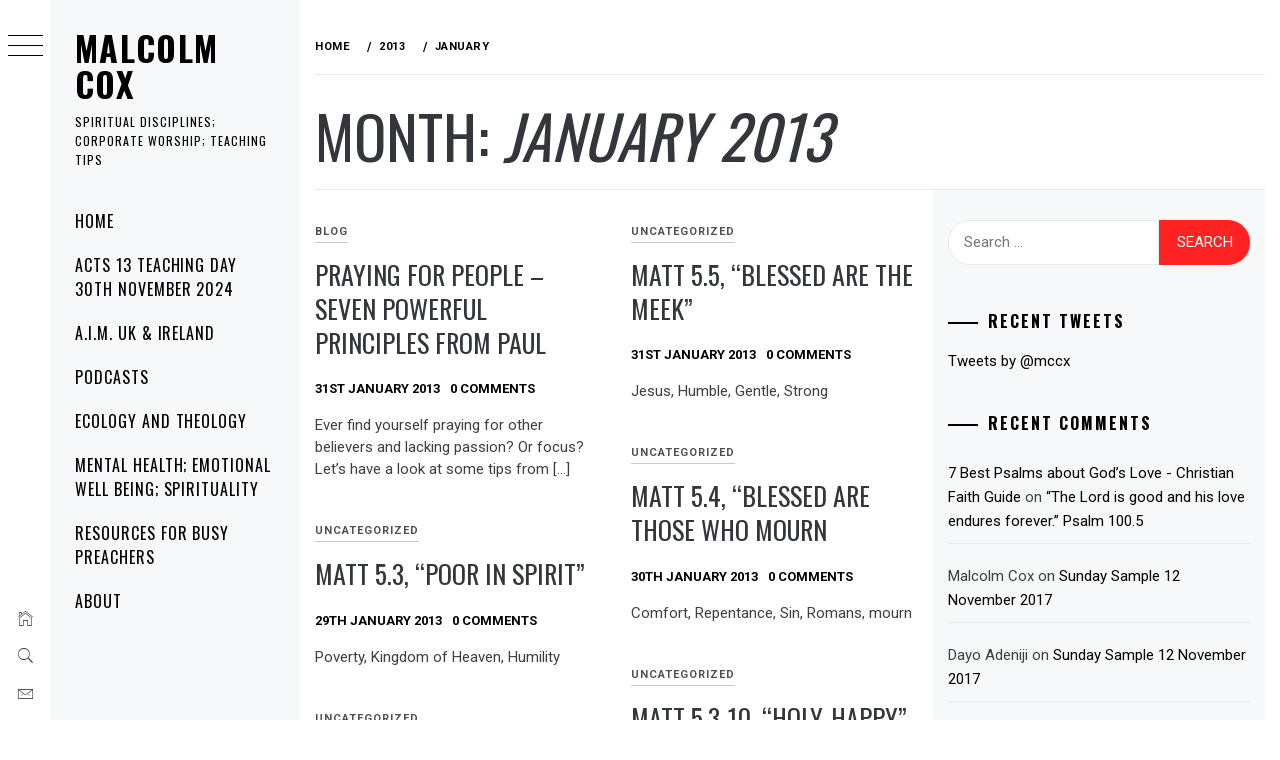

--- FILE ---
content_type: text/html; charset=UTF-8
request_url: https://www.malcolmcox.org/2013/01/
body_size: 22376
content:
<!DOCTYPE html>
<html lang="en-GB">
    <head>
        <meta charset="UTF-8">
        <meta name="viewport" content="width=device-width, initial-scale=1.0, maximum-scale=1.0, user-scalable=no" />
        <link rel="profile" href="http://gmpg.org/xfn/11">
        <title>January 2013 &#8211; Malcolm Cox</title>
		    <!-- PVC Template -->
    <script type="text/template" id="pvc-stats-view-template">
    <i class="pvc-stats-icon medium" aria-hidden="true"><svg aria-hidden="true" focusable="false" data-prefix="far" data-icon="chart-bar" role="img" xmlns="http://www.w3.org/2000/svg" viewBox="0 0 512 512" class="svg-inline--fa fa-chart-bar fa-w-16 fa-2x"><path fill="currentColor" d="M396.8 352h22.4c6.4 0 12.8-6.4 12.8-12.8V108.8c0-6.4-6.4-12.8-12.8-12.8h-22.4c-6.4 0-12.8 6.4-12.8 12.8v230.4c0 6.4 6.4 12.8 12.8 12.8zm-192 0h22.4c6.4 0 12.8-6.4 12.8-12.8V140.8c0-6.4-6.4-12.8-12.8-12.8h-22.4c-6.4 0-12.8 6.4-12.8 12.8v198.4c0 6.4 6.4 12.8 12.8 12.8zm96 0h22.4c6.4 0 12.8-6.4 12.8-12.8V204.8c0-6.4-6.4-12.8-12.8-12.8h-22.4c-6.4 0-12.8 6.4-12.8 12.8v134.4c0 6.4 6.4 12.8 12.8 12.8zM496 400H48V80c0-8.84-7.16-16-16-16H16C7.16 64 0 71.16 0 80v336c0 17.67 14.33 32 32 32h464c8.84 0 16-7.16 16-16v-16c0-8.84-7.16-16-16-16zm-387.2-48h22.4c6.4 0 12.8-6.4 12.8-12.8v-70.4c0-6.4-6.4-12.8-12.8-12.8h-22.4c-6.4 0-12.8 6.4-12.8 12.8v70.4c0 6.4 6.4 12.8 12.8 12.8z" class=""></path></svg></i>
	 <%= total_view %> total views	<% if ( today_view > 0 ) { %>
		<span class="views_today">,  <%= today_view %> views today</span>
	<% } %>
	</span>
	</script>
		            <style type="text/css">
                        body .primary-background,
            body button:hover,
            body button:focus,
            body input[type="button"]:hover,
            body input[type="reset"]:hover,
            body input[type="reset"]:focus,
            body input[type="submit"]:hover,
            body input[type="submit"]:focus,
            body .widget .social-widget-menu ul li,
            body .comments-area .comment-list .reply,
            body .slide-categories a:hover,
            body .slide-categories a:focus,
            body .widget .social-widget-menu ul li:hover a:before,
            body .widget .social-widget-menu ul li:focus a:before,
            body .ham,
            body .ham:before,
            body .ham:after,
            body .btn-load-more {
                background: #33363b;
            }

            body .entry-title,
            body .entry-title a {
                color: #33363b;

            }

                        body .secondary-background,
            body .wp-block-quote,
            body button,
            body input[type="button"],
            body input[type="reset"],
            body input[type="submit"],
            body .widget.widget_minimal_grid_tab_posts_widget ul.nav-tabs li.active a,
            body .widget.widget_minimal_grid_tab_posts_widget ul.nav-tabs > li > a:focus,
            body .widget.widget_minimal_grid_tab_posts_widget ul.nav-tabs > li > a:hover,
            body .author-info .author-social > a:hover,
            body .author-info .author-social > a:focus,
            body .widget .social-widget-menu ul li a:before,
            body .widget .social-widget-menu ul li:hover,
            body .widget .social-widget-menu ul li:focus,
            body .moretag,
            body .moretag,
            body .thememattic-search-icon:before,
            body .slide-categories a,
            body .search-button.active .thememattic-search-icon:before,
            body .search-button.active .thememattic-search-icon:after,
            body .btn-load-more:hover,
            body .btn-load-more:focus,
            body .menu-description{
                background: #ff2222;
            }

            body.woocommerce #content input.button.alt:hover,
            body.woocommerce #respond input#submit.alt:hover,
            body.woocommerce a.button.alt:hover,
            body.woocommerce button.button.alt:hover,
            body.woocommerce input.button.alt:hover,
            body.woocommerce-page #content input.button.alt:hover,
            body.woocommerce-page #respond input#submit.alt:hover,
            body.woocommerce-page a.button.alt:hover,
            body.woocommerce-page button.button.alt:hover,
            body.woocommerce-page input.button.alt:hover,
            body.woocommerce #content input.button,
            body.woocommerce #respond input#submit,
            body.woocommerce a.button,
            body.woocommerce button.button,
            body.woocommerce input.button,
            body.woocommerce-page #content input.button,
            body.woocommerce-page #respond input#submit,
            body.woocommerce-page a.button,
            body.woocommerce-page button.button,
            body.woocommerce-page input.button,
            body.woocommerce #respond input#submit.alt,
            body.woocommerce a.button.alt,
            body.woocommerce button.button.alt,
            body.woocommerce input.button.alt,
            body.woocommerce .site span.onsale:hover,
            body.woocommerce .site span.onsale:focus,
            body.woocommerce-active .site .widget .onsale:hover,
            body.woocommerce-active .site .widget .onsale:focus{
                background: #ff2222;
            }

            body .sticky header:before,
            body a:hover,
            body a:focus,
            body a:active,
            body .main-navigation .menu-wrapper > ul > li.current-menu-item > a,
            body .main-navigation .menu-wrapper > ul > li:hover > a,
            body .main-navigation .menu-wrapper > ul > li:focus > a,
            body .sidr a:hover,
            body .sidr a:focus,
            body .page-numbers.current {
                color: #ff2222;
            }

            body .ajax-loader,
            body .thememattic-search-icon:after {
                border-color: #ff2222 !important;
            }

                        body .section-recommended.section-bg {
                background: #f9e3d2;
            }

                        body .section-recommended.section-bg .home-full-grid-cat-section,
            body .section-recommended.section-bg .home-full-grid-cat-section a {
                color: #333;
            }

                        body,
            body .primary-font,
            body .site .site-title,
            body .section-title{
                font-family: Roboto !important;
            }

                        body .main-navigation #primary-menu li a,
            body h1, body h2, body h3, body h4, body h5, body h6,
            body .secondary-font,
            body .prime-excerpt,
            body blockquote,
            body.single .entry-content:before, .page .entry-content:before {
                font-family: Oswald !important;
            }

                        body .site-title {
                font-size: 34px !important;
            }

                        body, body button, body input, body select, body textarea, body p {
                font-size: 15px !important;
            }

                        body h1 {
                font-size: 32px;
            }

                        body h2,
            h2.entry-title {
                font-size: 26px;
            }

            body.woocommerce ul.products li.product .woocommerce-loop-category__title,
            body.woocommerce ul.products li.product .woocommerce-loop-product__title,
            body.woocommerce ul.products li.product h3{
                font-size: 26px;
            }
                        body h3 {
                font-size: 24px;
            }

                        body h4 {
                font-size: 18px;
            }

                        body h5 {
                font-size: 14px;
            }

                        body .masonry-grid.masonry-col article .entry-content,
            body .masonry-grid.masonry-col article .entry-content p {
                font-size: 15px !important;
            }

                        body .footer-widget-area {
                background: #f6f8f9;
            }

                        body .footer-widget-area,
            body .site-footer .widget-title,
            body .site-footer,
            body .site-footer a,
            body .site-footer a:visited {
                color: #000;
            }

                    </style>
        <meta name='robots' content='max-image-preview:large' />
<link rel='dns-prefetch' href='//cdn.thememattic.com' />
<link rel='dns-prefetch' href='//fonts.googleapis.com' />
<link rel="alternate" type="application/rss+xml" title="Malcolm Cox &raquo; Feed" href="https://www.malcolmcox.org/feed/" />
<link rel="alternate" type="application/rss+xml" title="Malcolm Cox &raquo; Comments Feed" href="https://www.malcolmcox.org/comments/feed/" />
<script type="text/javascript" id="wpp-js" src="https://www.malcolmcox.org/wp-content/plugins/wordpress-popular-posts/assets/js/wpp.min.js?ver=7.3.6" data-sampling="0" data-sampling-rate="100" data-api-url="https://www.malcolmcox.org/wp-json/wordpress-popular-posts" data-post-id="0" data-token="faa75b5dfd" data-lang="0" data-debug="0"></script>
<style id='wp-img-auto-sizes-contain-inline-css' type='text/css'>
img:is([sizes=auto i],[sizes^="auto," i]){contain-intrinsic-size:3000px 1500px}
/*# sourceURL=wp-img-auto-sizes-contain-inline-css */
</style>
<style id='wp-emoji-styles-inline-css' type='text/css'>

	img.wp-smiley, img.emoji {
		display: inline !important;
		border: none !important;
		box-shadow: none !important;
		height: 1em !important;
		width: 1em !important;
		margin: 0 0.07em !important;
		vertical-align: -0.1em !important;
		background: none !important;
		padding: 0 !important;
	}
/*# sourceURL=wp-emoji-styles-inline-css */
</style>
<style id='wp-block-library-inline-css' type='text/css'>
:root{--wp-block-synced-color:#7a00df;--wp-block-synced-color--rgb:122,0,223;--wp-bound-block-color:var(--wp-block-synced-color);--wp-editor-canvas-background:#ddd;--wp-admin-theme-color:#007cba;--wp-admin-theme-color--rgb:0,124,186;--wp-admin-theme-color-darker-10:#006ba1;--wp-admin-theme-color-darker-10--rgb:0,107,160.5;--wp-admin-theme-color-darker-20:#005a87;--wp-admin-theme-color-darker-20--rgb:0,90,135;--wp-admin-border-width-focus:2px}@media (min-resolution:192dpi){:root{--wp-admin-border-width-focus:1.5px}}.wp-element-button{cursor:pointer}:root .has-very-light-gray-background-color{background-color:#eee}:root .has-very-dark-gray-background-color{background-color:#313131}:root .has-very-light-gray-color{color:#eee}:root .has-very-dark-gray-color{color:#313131}:root .has-vivid-green-cyan-to-vivid-cyan-blue-gradient-background{background:linear-gradient(135deg,#00d084,#0693e3)}:root .has-purple-crush-gradient-background{background:linear-gradient(135deg,#34e2e4,#4721fb 50%,#ab1dfe)}:root .has-hazy-dawn-gradient-background{background:linear-gradient(135deg,#faaca8,#dad0ec)}:root .has-subdued-olive-gradient-background{background:linear-gradient(135deg,#fafae1,#67a671)}:root .has-atomic-cream-gradient-background{background:linear-gradient(135deg,#fdd79a,#004a59)}:root .has-nightshade-gradient-background{background:linear-gradient(135deg,#330968,#31cdcf)}:root .has-midnight-gradient-background{background:linear-gradient(135deg,#020381,#2874fc)}:root{--wp--preset--font-size--normal:16px;--wp--preset--font-size--huge:42px}.has-regular-font-size{font-size:1em}.has-larger-font-size{font-size:2.625em}.has-normal-font-size{font-size:var(--wp--preset--font-size--normal)}.has-huge-font-size{font-size:var(--wp--preset--font-size--huge)}.has-text-align-center{text-align:center}.has-text-align-left{text-align:left}.has-text-align-right{text-align:right}.has-fit-text{white-space:nowrap!important}#end-resizable-editor-section{display:none}.aligncenter{clear:both}.items-justified-left{justify-content:flex-start}.items-justified-center{justify-content:center}.items-justified-right{justify-content:flex-end}.items-justified-space-between{justify-content:space-between}.screen-reader-text{border:0;clip-path:inset(50%);height:1px;margin:-1px;overflow:hidden;padding:0;position:absolute;width:1px;word-wrap:normal!important}.screen-reader-text:focus{background-color:#ddd;clip-path:none;color:#444;display:block;font-size:1em;height:auto;left:5px;line-height:normal;padding:15px 23px 14px;text-decoration:none;top:5px;width:auto;z-index:100000}html :where(.has-border-color){border-style:solid}html :where([style*=border-top-color]){border-top-style:solid}html :where([style*=border-right-color]){border-right-style:solid}html :where([style*=border-bottom-color]){border-bottom-style:solid}html :where([style*=border-left-color]){border-left-style:solid}html :where([style*=border-width]){border-style:solid}html :where([style*=border-top-width]){border-top-style:solid}html :where([style*=border-right-width]){border-right-style:solid}html :where([style*=border-bottom-width]){border-bottom-style:solid}html :where([style*=border-left-width]){border-left-style:solid}html :where(img[class*=wp-image-]){height:auto;max-width:100%}:where(figure){margin:0 0 1em}html :where(.is-position-sticky){--wp-admin--admin-bar--position-offset:var(--wp-admin--admin-bar--height,0px)}@media screen and (max-width:600px){html :where(.is-position-sticky){--wp-admin--admin-bar--position-offset:0px}}

/*# sourceURL=wp-block-library-inline-css */
</style><style id='global-styles-inline-css' type='text/css'>
:root{--wp--preset--aspect-ratio--square: 1;--wp--preset--aspect-ratio--4-3: 4/3;--wp--preset--aspect-ratio--3-4: 3/4;--wp--preset--aspect-ratio--3-2: 3/2;--wp--preset--aspect-ratio--2-3: 2/3;--wp--preset--aspect-ratio--16-9: 16/9;--wp--preset--aspect-ratio--9-16: 9/16;--wp--preset--color--black: #000000;--wp--preset--color--cyan-bluish-gray: #abb8c3;--wp--preset--color--white: #ffffff;--wp--preset--color--pale-pink: #f78da7;--wp--preset--color--vivid-red: #cf2e2e;--wp--preset--color--luminous-vivid-orange: #ff6900;--wp--preset--color--luminous-vivid-amber: #fcb900;--wp--preset--color--light-green-cyan: #7bdcb5;--wp--preset--color--vivid-green-cyan: #00d084;--wp--preset--color--pale-cyan-blue: #8ed1fc;--wp--preset--color--vivid-cyan-blue: #0693e3;--wp--preset--color--vivid-purple: #9b51e0;--wp--preset--gradient--vivid-cyan-blue-to-vivid-purple: linear-gradient(135deg,rgb(6,147,227) 0%,rgb(155,81,224) 100%);--wp--preset--gradient--light-green-cyan-to-vivid-green-cyan: linear-gradient(135deg,rgb(122,220,180) 0%,rgb(0,208,130) 100%);--wp--preset--gradient--luminous-vivid-amber-to-luminous-vivid-orange: linear-gradient(135deg,rgb(252,185,0) 0%,rgb(255,105,0) 100%);--wp--preset--gradient--luminous-vivid-orange-to-vivid-red: linear-gradient(135deg,rgb(255,105,0) 0%,rgb(207,46,46) 100%);--wp--preset--gradient--very-light-gray-to-cyan-bluish-gray: linear-gradient(135deg,rgb(238,238,238) 0%,rgb(169,184,195) 100%);--wp--preset--gradient--cool-to-warm-spectrum: linear-gradient(135deg,rgb(74,234,220) 0%,rgb(151,120,209) 20%,rgb(207,42,186) 40%,rgb(238,44,130) 60%,rgb(251,105,98) 80%,rgb(254,248,76) 100%);--wp--preset--gradient--blush-light-purple: linear-gradient(135deg,rgb(255,206,236) 0%,rgb(152,150,240) 100%);--wp--preset--gradient--blush-bordeaux: linear-gradient(135deg,rgb(254,205,165) 0%,rgb(254,45,45) 50%,rgb(107,0,62) 100%);--wp--preset--gradient--luminous-dusk: linear-gradient(135deg,rgb(255,203,112) 0%,rgb(199,81,192) 50%,rgb(65,88,208) 100%);--wp--preset--gradient--pale-ocean: linear-gradient(135deg,rgb(255,245,203) 0%,rgb(182,227,212) 50%,rgb(51,167,181) 100%);--wp--preset--gradient--electric-grass: linear-gradient(135deg,rgb(202,248,128) 0%,rgb(113,206,126) 100%);--wp--preset--gradient--midnight: linear-gradient(135deg,rgb(2,3,129) 0%,rgb(40,116,252) 100%);--wp--preset--font-size--small: 13px;--wp--preset--font-size--medium: 20px;--wp--preset--font-size--large: 36px;--wp--preset--font-size--x-large: 42px;--wp--preset--spacing--20: 0.44rem;--wp--preset--spacing--30: 0.67rem;--wp--preset--spacing--40: 1rem;--wp--preset--spacing--50: 1.5rem;--wp--preset--spacing--60: 2.25rem;--wp--preset--spacing--70: 3.38rem;--wp--preset--spacing--80: 5.06rem;--wp--preset--shadow--natural: 6px 6px 9px rgba(0, 0, 0, 0.2);--wp--preset--shadow--deep: 12px 12px 50px rgba(0, 0, 0, 0.4);--wp--preset--shadow--sharp: 6px 6px 0px rgba(0, 0, 0, 0.2);--wp--preset--shadow--outlined: 6px 6px 0px -3px rgb(255, 255, 255), 6px 6px rgb(0, 0, 0);--wp--preset--shadow--crisp: 6px 6px 0px rgb(0, 0, 0);}:where(.is-layout-flex){gap: 0.5em;}:where(.is-layout-grid){gap: 0.5em;}body .is-layout-flex{display: flex;}.is-layout-flex{flex-wrap: wrap;align-items: center;}.is-layout-flex > :is(*, div){margin: 0;}body .is-layout-grid{display: grid;}.is-layout-grid > :is(*, div){margin: 0;}:where(.wp-block-columns.is-layout-flex){gap: 2em;}:where(.wp-block-columns.is-layout-grid){gap: 2em;}:where(.wp-block-post-template.is-layout-flex){gap: 1.25em;}:where(.wp-block-post-template.is-layout-grid){gap: 1.25em;}.has-black-color{color: var(--wp--preset--color--black) !important;}.has-cyan-bluish-gray-color{color: var(--wp--preset--color--cyan-bluish-gray) !important;}.has-white-color{color: var(--wp--preset--color--white) !important;}.has-pale-pink-color{color: var(--wp--preset--color--pale-pink) !important;}.has-vivid-red-color{color: var(--wp--preset--color--vivid-red) !important;}.has-luminous-vivid-orange-color{color: var(--wp--preset--color--luminous-vivid-orange) !important;}.has-luminous-vivid-amber-color{color: var(--wp--preset--color--luminous-vivid-amber) !important;}.has-light-green-cyan-color{color: var(--wp--preset--color--light-green-cyan) !important;}.has-vivid-green-cyan-color{color: var(--wp--preset--color--vivid-green-cyan) !important;}.has-pale-cyan-blue-color{color: var(--wp--preset--color--pale-cyan-blue) !important;}.has-vivid-cyan-blue-color{color: var(--wp--preset--color--vivid-cyan-blue) !important;}.has-vivid-purple-color{color: var(--wp--preset--color--vivid-purple) !important;}.has-black-background-color{background-color: var(--wp--preset--color--black) !important;}.has-cyan-bluish-gray-background-color{background-color: var(--wp--preset--color--cyan-bluish-gray) !important;}.has-white-background-color{background-color: var(--wp--preset--color--white) !important;}.has-pale-pink-background-color{background-color: var(--wp--preset--color--pale-pink) !important;}.has-vivid-red-background-color{background-color: var(--wp--preset--color--vivid-red) !important;}.has-luminous-vivid-orange-background-color{background-color: var(--wp--preset--color--luminous-vivid-orange) !important;}.has-luminous-vivid-amber-background-color{background-color: var(--wp--preset--color--luminous-vivid-amber) !important;}.has-light-green-cyan-background-color{background-color: var(--wp--preset--color--light-green-cyan) !important;}.has-vivid-green-cyan-background-color{background-color: var(--wp--preset--color--vivid-green-cyan) !important;}.has-pale-cyan-blue-background-color{background-color: var(--wp--preset--color--pale-cyan-blue) !important;}.has-vivid-cyan-blue-background-color{background-color: var(--wp--preset--color--vivid-cyan-blue) !important;}.has-vivid-purple-background-color{background-color: var(--wp--preset--color--vivid-purple) !important;}.has-black-border-color{border-color: var(--wp--preset--color--black) !important;}.has-cyan-bluish-gray-border-color{border-color: var(--wp--preset--color--cyan-bluish-gray) !important;}.has-white-border-color{border-color: var(--wp--preset--color--white) !important;}.has-pale-pink-border-color{border-color: var(--wp--preset--color--pale-pink) !important;}.has-vivid-red-border-color{border-color: var(--wp--preset--color--vivid-red) !important;}.has-luminous-vivid-orange-border-color{border-color: var(--wp--preset--color--luminous-vivid-orange) !important;}.has-luminous-vivid-amber-border-color{border-color: var(--wp--preset--color--luminous-vivid-amber) !important;}.has-light-green-cyan-border-color{border-color: var(--wp--preset--color--light-green-cyan) !important;}.has-vivid-green-cyan-border-color{border-color: var(--wp--preset--color--vivid-green-cyan) !important;}.has-pale-cyan-blue-border-color{border-color: var(--wp--preset--color--pale-cyan-blue) !important;}.has-vivid-cyan-blue-border-color{border-color: var(--wp--preset--color--vivid-cyan-blue) !important;}.has-vivid-purple-border-color{border-color: var(--wp--preset--color--vivid-purple) !important;}.has-vivid-cyan-blue-to-vivid-purple-gradient-background{background: var(--wp--preset--gradient--vivid-cyan-blue-to-vivid-purple) !important;}.has-light-green-cyan-to-vivid-green-cyan-gradient-background{background: var(--wp--preset--gradient--light-green-cyan-to-vivid-green-cyan) !important;}.has-luminous-vivid-amber-to-luminous-vivid-orange-gradient-background{background: var(--wp--preset--gradient--luminous-vivid-amber-to-luminous-vivid-orange) !important;}.has-luminous-vivid-orange-to-vivid-red-gradient-background{background: var(--wp--preset--gradient--luminous-vivid-orange-to-vivid-red) !important;}.has-very-light-gray-to-cyan-bluish-gray-gradient-background{background: var(--wp--preset--gradient--very-light-gray-to-cyan-bluish-gray) !important;}.has-cool-to-warm-spectrum-gradient-background{background: var(--wp--preset--gradient--cool-to-warm-spectrum) !important;}.has-blush-light-purple-gradient-background{background: var(--wp--preset--gradient--blush-light-purple) !important;}.has-blush-bordeaux-gradient-background{background: var(--wp--preset--gradient--blush-bordeaux) !important;}.has-luminous-dusk-gradient-background{background: var(--wp--preset--gradient--luminous-dusk) !important;}.has-pale-ocean-gradient-background{background: var(--wp--preset--gradient--pale-ocean) !important;}.has-electric-grass-gradient-background{background: var(--wp--preset--gradient--electric-grass) !important;}.has-midnight-gradient-background{background: var(--wp--preset--gradient--midnight) !important;}.has-small-font-size{font-size: var(--wp--preset--font-size--small) !important;}.has-medium-font-size{font-size: var(--wp--preset--font-size--medium) !important;}.has-large-font-size{font-size: var(--wp--preset--font-size--large) !important;}.has-x-large-font-size{font-size: var(--wp--preset--font-size--x-large) !important;}
/*# sourceURL=global-styles-inline-css */
</style>

<style id='classic-theme-styles-inline-css' type='text/css'>
/*! This file is auto-generated */
.wp-block-button__link{color:#fff;background-color:#32373c;border-radius:9999px;box-shadow:none;text-decoration:none;padding:calc(.667em + 2px) calc(1.333em + 2px);font-size:1.125em}.wp-block-file__button{background:#32373c;color:#fff;text-decoration:none}
/*# sourceURL=/wp-includes/css/classic-themes.min.css */
</style>
<link rel='stylesheet' id='bcct_style-css' href='https://www.malcolmcox.org/wp-content/plugins/better-click-to-tweet/assets/css/styles.css?ver=3.0' type='text/css' media='all' />
<link rel='stylesheet' id='a3-pvc-style-css' href='https://www.malcolmcox.org/wp-content/plugins/page-views-count/assets/css/style.min.css?ver=2.8.7' type='text/css' media='all' />
<link rel='stylesheet' id='wordpress-popular-posts-css-css' href='https://www.malcolmcox.org/wp-content/plugins/wordpress-popular-posts/assets/css/wpp.css?ver=7.3.6' type='text/css' media='all' />
<link rel='stylesheet' id='ionicons-css' href='https://www.malcolmcox.org/wp-content/themes/minimal-grid/assets/lib/ionicons/css/ionicons.min.css?ver=6.9' type='text/css' media='all' />
<link rel='stylesheet' id='bootstrap-css' href='https://www.malcolmcox.org/wp-content/themes/minimal-grid/assets/lib/bootstrap/css/bootstrap.min.css?ver=6.9' type='text/css' media='all' />
<link rel='stylesheet' id='magnific-popup-css' href='https://www.malcolmcox.org/wp-content/themes/minimal-grid/assets/lib/magnific-popup/magnific-popup.css?ver=6.9' type='text/css' media='all' />
<link rel='stylesheet' id='slick-css' href='https://www.malcolmcox.org/wp-content/themes/minimal-grid/assets/lib/slick/css/slick.min.css?ver=6.9' type='text/css' media='all' />
<link rel='stylesheet' id='mediaelement-css' href='https://www.malcolmcox.org/wp-includes/js/mediaelement/mediaelementplayer-legacy.min.css?ver=4.2.17' type='text/css' media='all' />
<link rel='stylesheet' id='wp-mediaelement-css' href='https://www.malcolmcox.org/wp-includes/js/mediaelement/wp-mediaelement.min.css?ver=6.9' type='text/css' media='all' />
<link rel='stylesheet' id='minimal-grid-style-css' href='https://www.malcolmcox.org/wp-content/themes/minimal-grid/style.css?ver=6.9' type='text/css' media='all' />
<link rel='stylesheet' id='minimal-grid-google-fonts-css' href='https://fonts.googleapis.com/css?family=Roboto:300,300i,400,400i,500,700|Oswald:400,300,700' type='text/css' media='all' />
<link rel='stylesheet' id='flick-css' href='https://www.malcolmcox.org/wp-content/plugins/mailchimp/assets/css/flick/flick.css?ver=2.0.1' type='text/css' media='all' />
<link rel='stylesheet' id='mailchimp_sf_main_css-css' href='https://www.malcolmcox.org/wp-content/plugins/mailchimp/assets/css/frontend.css?ver=2.0.1' type='text/css' media='all' />
<link rel='stylesheet' id='a3pvc-css' href='//www.malcolmcox.org/wp-content/uploads/sass/pvc.min.css?ver=1763829228' type='text/css' media='all' />
<script type="text/javascript" src="https://www.malcolmcox.org/wp-includes/js/jquery/jquery.min.js?ver=3.7.1" id="jquery-core-js"></script>
<script type="text/javascript" src="https://www.malcolmcox.org/wp-includes/js/jquery/jquery-migrate.min.js?ver=3.4.1" id="jquery-migrate-js"></script>
<script type="text/javascript" src="https://www.malcolmcox.org/wp-includes/js/underscore.min.js?ver=1.13.7" id="underscore-js"></script>
<script type="text/javascript" src="https://www.malcolmcox.org/wp-includes/js/backbone.min.js?ver=1.6.0" id="backbone-js"></script>
<script type="text/javascript" id="a3-pvc-backbone-js-extra">
/* <![CDATA[ */
var pvc_vars = {"rest_api_url":"https://www.malcolmcox.org/wp-json/pvc/v1","ajax_url":"https://www.malcolmcox.org/wp-admin/admin-ajax.php","security":"b908a2e2f2","ajax_load_type":"admin_ajax"};
//# sourceURL=a3-pvc-backbone-js-extra
/* ]]> */
</script>
<script type="text/javascript" src="https://www.malcolmcox.org/wp-content/plugins/page-views-count/assets/js/pvc.backbone.min.js?ver=2.8.7" id="a3-pvc-backbone-js"></script>
<link rel="https://api.w.org/" href="https://www.malcolmcox.org/wp-json/" /><link rel="EditURI" type="application/rsd+xml" title="RSD" href="https://www.malcolmcox.org/xmlrpc.php?rsd" />
<meta name="generator" content="WordPress 6.9" />
<meta name="cdp-version" content="1.5.0" />            <style id="wpp-loading-animation-styles">@-webkit-keyframes bgslide{from{background-position-x:0}to{background-position-x:-200%}}@keyframes bgslide{from{background-position-x:0}to{background-position-x:-200%}}.wpp-widget-block-placeholder,.wpp-shortcode-placeholder{margin:0 auto;width:60px;height:3px;background:#dd3737;background:linear-gradient(90deg,#dd3737 0%,#571313 10%,#dd3737 100%);background-size:200% auto;border-radius:3px;-webkit-animation:bgslide 1s infinite linear;animation:bgslide 1s infinite linear}</style>
            <style type="text/css">.recentcomments a{display:inline !important;padding:0 !important;margin:0 !important;}</style><link rel="icon" href="https://www.malcolmcox.org/wp-content/uploads/2013/02/cropped-DSC_00411-32x32.jpg" sizes="32x32" />
<link rel="icon" href="https://www.malcolmcox.org/wp-content/uploads/2013/02/cropped-DSC_00411-192x192.jpg" sizes="192x192" />
<link rel="apple-touch-icon" href="https://www.malcolmcox.org/wp-content/uploads/2013/02/cropped-DSC_00411-180x180.jpg" />
<meta name="msapplication-TileImage" content="https://www.malcolmcox.org/wp-content/uploads/2013/02/cropped-DSC_00411-270x270.jpg" />
    </head>
<body class="archive date wp-theme-minimal-grid extended-menu hfeed thememattic-full-layout right-sidebar">


    <div class="preloader">
        <div class="loader-wrapper">
            <div id="loader"></div>
        </div>
    </div>


    <aside id="thememattic-aside" class="aside-panel">
        <div class="menu-mobile">
            <div class="trigger-nav">
                <div class="trigger-icon nav-toogle menu-mobile-toogle">
                    <a class="trigger-icon" href="javascript:void(0)">
                        <span class="icon-bar top"></span>
                        <span class="icon-bar middle"></span>
                        <span class="icon-bar bottom"></span>
                    </a>
                </div>
            </div>
            <div class="trigger-nav-right">
                <ul class="nav-right-options">
                    <li>
                        <span class="icon-search">
                            <i class="thememattic-icon ion-ios-search"></i>
                        </span>
                    </li>
                    <li>
                        <a class="site-logo site-logo-mobile" href="https://www.malcolmcox.org">
                            <i class="thememattic-icon ion-ios-home-outline"></i>
                        </a>
                    </li>
                </ul>
            </div>
        </div>

        <div class="aside-menu">
            <div class="nav-panel">
                <div class="trigger-nav">
                    <div class="trigger-icon trigger-icon-wraper nav-toogle nav-panel-toogle">
                        <a class="trigger-icon" href="javascript:void(0)">
                            <span class="icon-bar top"></span>
                            <span class="icon-bar middle"></span>
                            <span class="icon-bar bottom"></span>
                        </a>
                    </div>
                </div>
                <div class="asidepanel-icon">
                    <div class="asidepanel-icon__item">
                        <div class="contact-icons">
                            <a class="" href="https://www.malcolmcox.org">
                                <i class="thememattic-icon ion-ios-home-outline"></i>
                            </a>
                        </div>
                    </div>

                    <div class="asidepanel-icon__item">
                        <div class="contact-icons">
                        <span class="icon-search">
                            <i class="thememattic-icon ion-ios-search"></i>
                        </span>
                        </div>
                    </div>
                                            <div class="asidepanel-icon__item">
                            <div class="contact-icons">
                                                                <a href="mailto:someone@example.com" target="_blank">
                                <span class="thememattic-icon ion-ios-email-outline"></span>
                                </a>
                            </div>
                        </div>
                                    </div>
            </div>
            <div class="menu-panel">
                <div class="menu-panel-wrapper">
                    <div class="site-branding">
                                                    <p class="site-title"><a href="https://www.malcolmcox.org/"
                                                     rel="home">Malcolm Cox</a></p>
                                                    <p class="site-description secondary-font">
                                Spiritual Disciplines; Corporate Worship; Teaching Tips                            </p>
                                            </div>
                    <div class="thememattic-navigation">
                        <nav id="site-navigation" class="main-navigation">
                            <span class="toggle-menu" aria-controls="primary-menu" aria-expanded="false">
                                 <span class="screen-reader-text">
                                    Primary Menu                                </span>
                                <i class="ham"></i>
                            </span>
                            <div class="menu-wrapper"><ul id="primary-menu" class="menu"><li id="menu-item-3086" class="menu-item menu-item-type-custom menu-item-object-custom menu-item-home menu-item-3086"><a href="http://www.malcolmcox.org/">Home</a></li>
<li id="menu-item-34775" class="menu-item menu-item-type-post_type menu-item-object-page menu-item-34775"><a href="https://www.malcolmcox.org/acts-13-teaching-day-30th-november-2024/">Acts 13 Teaching Day 30th November 2024</a></li>
<li id="menu-item-24098" class="menu-item menu-item-type-post_type menu-item-object-page menu-item-24098"><a href="https://www.malcolmcox.org/a-i-m/">A.I.M. UK &#038; Ireland</a></li>
<li id="menu-item-3092" class="menu-item menu-item-type-post_type menu-item-object-page menu-item-3092"><a href="https://www.malcolmcox.org/audioboom/">Podcasts</a></li>
<li id="menu-item-19226" class="menu-item menu-item-type-post_type menu-item-object-page menu-item-19226"><a href="https://www.malcolmcox.org/ecology-and-theology/">Ecology and Theology</a></li>
<li id="menu-item-23254" class="menu-item menu-item-type-post_type menu-item-object-page menu-item-23254"><a href="https://www.malcolmcox.org/mental-health-emotional-well-being-spirituality/">Mental Health; Emotional Well Being; Spirituality</a></li>
<li id="menu-item-7327" class="menu-item menu-item-type-post_type menu-item-object-page menu-item-7327"><a href="https://www.malcolmcox.org/resources-for-busy-preachers/">Resources for Busy Preachers</a></li>
<li id="menu-item-4699" class="menu-item menu-item-type-post_type menu-item-object-page menu-item-4699"><a href="https://www.malcolmcox.org/about/">About</a></li>
</ul></div>                        </nav><!-- #site-navigation -->
                                            </div>
                </div>

                            </div>
        </div>
    </aside>

<div id="page" class="site">
    <a class="skip-link screen-reader-text" href="#content">Skip to content</a>
    <div class="popup-search">
        <div class="table-align">
            <div class="table-align-cell">
                <form role="search" method="get" class="search-form" action="https://www.malcolmcox.org/">
				<label>
					<span class="screen-reader-text">Search for:</span>
					<input type="search" class="search-field" placeholder="Search &hellip;" value="" name="s" />
				</label>
				<input type="submit" class="search-submit" value="Search" />
			</form>            </div>
        </div>
        <div class="close-popup"></div>
    </div>


    <div id="content" class="site-content">
                        <header class="inner-banner">

                    <div class="thememattic-breadcrumb">
                        <div role="navigation" aria-label="Breadcrumbs" class="breadcrumb-trail breadcrumbs" itemprop="breadcrumb"><ul class="trail-items" itemscope itemtype="http://schema.org/BreadcrumbList"><meta name="numberOfItems" content="3" /><meta name="itemListOrder" content="Ascending" /><li itemprop="itemListElement" itemscope itemtype="http://schema.org/ListItem" class="trail-item trail-begin"><a href="https://www.malcolmcox.org/" rel="home" itemprop="item"><span itemprop="name">Home</span></a><meta itemprop="position" content="1" /></li><li itemprop="itemListElement" itemscope itemtype="http://schema.org/ListItem" class="trail-item"><a href="https://www.malcolmcox.org/2013/" itemprop="item"><span itemprop="name">2013</span></a><meta itemprop="position" content="2" /></li><li itemprop="itemListElement" itemscope itemtype="http://schema.org/ListItem" class="trail-item trail-end"><a href="https://www.malcolmcox.org/2013/01/" itemprop="item"><span itemprop="name">January</span></a><meta itemprop="position" content="3" /></li></ul></div>                    </div>

                    <h1 class="entry-title">Month: <span>January 2013</span></h1>
                </header>
            
        <div class="content-inner-wrapper">
	<div id="primary" class="content-area">
		<main id="main" class="site-main">
                <div class="masonry-grid masonry-col"><article id="post-189" class="post-189 post type-post status-publish format-standard hentry category-blog">
        <div class="tm-archive-wrapper">
    <div class="entry-content">            <header class="entry-header">
                <div class='entry-meta-cat'><a href="https://www.malcolmcox.org/category/blog/" rel="category tag">Blog</a></div>                <!-- posted coment -->
                <h2 class="entry-title"><a href="https://www.malcolmcox.org/praying-for-people-seven-powerful-principles-from-paul/" rel="bookmark">Praying for People &#8211; Seven Powerful Principles from Paul</a></h2>            </header>
            <span class="posted-on"><a href="https://www.malcolmcox.org/2013/01/31/" rel="bookmark"><time class="entry-date published" datetime="2013-01-31T12:08:00+00:00">31st January 2013</time><time class="updated" datetime="2018-08-03T08:35:13+00:00">3rd August 2018</time></a></span><span class="comments-link"><a href="https://www.malcolmcox.org/praying-for-people-seven-powerful-principles-from-paul/#respond"><span class="dsq-postid" data-dsqidentifier="189 http://malcolmcox.org/2013/01/31/praying-for-people-seven-powerful-principles-from-paul/"> </span></a></span>        <p>Ever find yourself praying for other believers and lacking passion? Or focus? Let&#8217;s have a look at some tips from [&hellip;]</p>
</div>        </div>
</article><article id="post-1688" class="post-1688 post type-post status-publish format-standard hentry category-uncategorized">
        <div class="tm-archive-wrapper">
    <div class="entry-content">            <header class="entry-header">
                <div class='entry-meta-cat'><a href="https://www.malcolmcox.org/category/uncategorized/" rel="category tag">Uncategorized</a></div>                <!-- posted coment -->
                <h2 class="entry-title"><a href="https://www.malcolmcox.org/matt-5-5-blessed-are-the-meek/" rel="bookmark">Matt 5.5, &#8220;Blessed are the Meek&#8221;</a></h2>            </header>
            <span class="posted-on"><a href="https://www.malcolmcox.org/2013/01/31/" rel="bookmark"><time class="entry-date published updated" datetime="2013-01-31T10:30:00+00:00">31st January 2013</time></a></span><span class="comments-link"><a href="https://www.malcolmcox.org/matt-5-5-blessed-are-the-meek/#respond"><span class="dsq-postid" data-dsqidentifier="1688 http://www.malcolmcox.org/matt-5-5-blessed-are-the-meek/"> </span></a></span>        <p>Jesus, Humble, Gentle, Strong</p>
</div>        </div>
</article><article id="post-1689" class="post-1689 post type-post status-publish format-standard hentry category-uncategorized">
        <div class="tm-archive-wrapper">
    <div class="entry-content">            <header class="entry-header">
                <div class='entry-meta-cat'><a href="https://www.malcolmcox.org/category/uncategorized/" rel="category tag">Uncategorized</a></div>                <!-- posted coment -->
                <h2 class="entry-title"><a href="https://www.malcolmcox.org/matt-5-4-blessed-are-those-who-mourn/" rel="bookmark">Matt 5.4, &#8220;Blessed are those who mourn</a></h2>            </header>
            <span class="posted-on"><a href="https://www.malcolmcox.org/2013/01/30/" rel="bookmark"><time class="entry-date published updated" datetime="2013-01-30T11:23:29+00:00">30th January 2013</time></a></span><span class="comments-link"><a href="https://www.malcolmcox.org/matt-5-4-blessed-are-those-who-mourn/#respond"><span class="dsq-postid" data-dsqidentifier="1689 http://www.malcolmcox.org/matt-5-4-blessed-are-those-who-mourn/"> </span></a></span>        <p>Comfort, Repentance, Sin, Romans, mourn</p>
</div>        </div>
</article><article id="post-1690" class="post-1690 post type-post status-publish format-standard hentry category-uncategorized">
        <div class="tm-archive-wrapper">
    <div class="entry-content">            <header class="entry-header">
                <div class='entry-meta-cat'><a href="https://www.malcolmcox.org/category/uncategorized/" rel="category tag">Uncategorized</a></div>                <!-- posted coment -->
                <h2 class="entry-title"><a href="https://www.malcolmcox.org/matt-5-3-poor-in-spirit/" rel="bookmark">Matt 5.3, &#8220;Poor in Spirit&#8221;</a></h2>            </header>
            <span class="posted-on"><a href="https://www.malcolmcox.org/2013/01/29/" rel="bookmark"><time class="entry-date published updated" datetime="2013-01-29T07:00:55+00:00">29th January 2013</time></a></span><span class="comments-link"><a href="https://www.malcolmcox.org/matt-5-3-poor-in-spirit/#respond"><span class="dsq-postid" data-dsqidentifier="1690 http://www.malcolmcox.org/matt-5-3-poor-in-spirit/"> </span></a></span>        <p>Poverty, Kingdom of Heaven, Humility</p>
</div>        </div>
</article><article id="post-1691" class="post-1691 post type-post status-publish format-standard hentry category-uncategorized">
        <div class="tm-archive-wrapper">
    <div class="entry-content">            <header class="entry-header">
                <div class='entry-meta-cat'><a href="https://www.malcolmcox.org/category/uncategorized/" rel="category tag">Uncategorized</a></div>                <!-- posted coment -->
                <h2 class="entry-title"><a href="https://www.malcolmcox.org/matt-5-3-10-holy-happy/" rel="bookmark">Matt 5.3-10, &#8220;Holy-Happy&#8221;</a></h2>            </header>
            <span class="posted-on"><a href="https://www.malcolmcox.org/2013/01/28/" rel="bookmark"><time class="entry-date published updated" datetime="2013-01-28T08:32:50+00:00">28th January 2013</time></a></span><span class="comments-link"><a href="https://www.malcolmcox.org/matt-5-3-10-holy-happy/#respond"><span class="dsq-postid" data-dsqidentifier="1691 http://www.malcolmcox.org/matt-5-3-10-holy-happy/"> </span></a></span>        <p>Jesus, Blessed, Gifts, Sermon on the Mount</p>
</div>        </div>
</article><article id="post-1692" class="post-1692 post type-post status-publish format-standard hentry category-uncategorized">
        <div class="tm-archive-wrapper">
    <div class="entry-content">            <header class="entry-header">
                <div class='entry-meta-cat'><a href="https://www.malcolmcox.org/category/uncategorized/" rel="category tag">Uncategorized</a></div>                <!-- posted coment -->
                <h2 class="entry-title"><a href="https://www.malcolmcox.org/matt-5-1-5-kingdom-people/" rel="bookmark">Matt 5.1-5, &#8220;Kingdom People&#8221;</a></h2>            </header>
            <span class="posted-on"><a href="https://www.malcolmcox.org/2013/01/27/" rel="bookmark"><time class="entry-date published updated" datetime="2013-01-27T06:57:54+00:00">27th January 2013</time></a></span><span class="comments-link"><a href="https://www.malcolmcox.org/matt-5-1-5-kingdom-people/#respond"><span class="dsq-postid" data-dsqidentifier="1692 http://www.malcolmcox.org/matt-5-1-5-kingdom-people/"> </span></a></span>        <p>Jesus, Kingdom of God, Lev 18.3</p>
</div>        </div>
</article><article id="post-1693" class="post-1693 post type-post status-publish format-standard hentry category-uncategorized">
        <div class="tm-archive-wrapper">
    <div class="entry-content">            <header class="entry-header">
                <div class='entry-meta-cat'><a href="https://www.malcolmcox.org/category/uncategorized/" rel="category tag">Uncategorized</a></div>                <!-- posted coment -->
                <h2 class="entry-title"><a href="https://www.malcolmcox.org/matt-5-1-2-crushed-for-grace/" rel="bookmark">Matt 5.1-2, &#8220;Crushed for Grace&#8221;</a></h2>            </header>
            <span class="posted-on"><a href="https://www.malcolmcox.org/2013/01/26/" rel="bookmark"><time class="entry-date published updated" datetime="2013-01-26T06:58:24+00:00">26th January 2013</time></a></span><span class="comments-link"><a href="https://www.malcolmcox.org/matt-5-1-2-crushed-for-grace/#respond"><span class="dsq-postid" data-dsqidentifier="1693 http://www.malcolmcox.org/matt-5-1-2-crushed-for-grace/"> </span></a></span>        <p>Jesus, Sermon on the mount, grace</p>
</div>        </div>
</article><article id="post-1694" class="post-1694 post type-post status-publish format-standard hentry category-uncategorized">
        <div class="tm-archive-wrapper">
    <div class="entry-content">            <header class="entry-header">
                <div class='entry-meta-cat'><a href="https://www.malcolmcox.org/category/uncategorized/" rel="category tag">Uncategorized</a></div>                <!-- posted coment -->
                <h2 class="entry-title"><a href="https://www.malcolmcox.org/matt-5-1-mountain-mania/" rel="bookmark">Matt 5.1, &#8220;Mountain Mania&#8221;</a></h2>            </header>
            <span class="posted-on"><a href="https://www.malcolmcox.org/2013/01/25/" rel="bookmark"><time class="entry-date published updated" datetime="2013-01-25T07:17:30+00:00">25th January 2013</time></a></span><span class="comments-link"><a href="https://www.malcolmcox.org/matt-5-1-mountain-mania/#respond"><span class="dsq-postid" data-dsqidentifier="1694 http://www.malcolmcox.org/matt-5-1-mountain-mania/"> </span></a></span>        <p>Moses, Jesus, Mountains, Law</p>
</div>        </div>
</article><article id="post-1695" class="post-1695 post type-post status-publish format-standard hentry category-uncategorized">
        <div class="tm-archive-wrapper">
    <div class="entry-content">            <header class="entry-header">
                <div class='entry-meta-cat'><a href="https://www.malcolmcox.org/category/uncategorized/" rel="category tag">Uncategorized</a></div>                <!-- posted coment -->
                <h2 class="entry-title"><a href="https://www.malcolmcox.org/matt-4-23-25-jesus-p-c-t-h/" rel="bookmark">Matt 4.23-25, &#8220;Jesus P, C, T, H&#8221;</a></h2>            </header>
            <span class="posted-on"><a href="https://www.malcolmcox.org/2013/01/24/" rel="bookmark"><time class="entry-date published updated" datetime="2013-01-24T06:52:14+00:00">24th January 2013</time></a></span><span class="comments-link"><a href="https://www.malcolmcox.org/matt-4-23-25-jesus-p-c-t-h/#respond"><span class="dsq-postid" data-dsqidentifier="1695 http://www.malcolmcox.org/matt-4-23-25-jesus-p-c-t-h/"> </span></a></span>        <p>Jesus, Preaching, Calling, Teaching, Healing</p>
</div>        </div>
</article><article id="post-1696" class="post-1696 post type-post status-publish format-standard hentry category-uncategorized">
        <div class="tm-archive-wrapper">
    <div class="entry-content">            <header class="entry-header">
                <div class='entry-meta-cat'><a href="https://www.malcolmcox.org/category/uncategorized/" rel="category tag">Uncategorized</a></div>                <!-- posted coment -->
                <h2 class="entry-title"><a href="https://www.malcolmcox.org/matt-4-17-22-four-fishermen/" rel="bookmark">Matt 4.17-22, &#8220;Four Fishermen&#8221;</a></h2>            </header>
            <span class="posted-on"><a href="https://www.malcolmcox.org/2013/01/23/" rel="bookmark"><time class="entry-date published updated" datetime="2013-01-23T07:21:18+00:00">23rd January 2013</time></a></span><span class="comments-link"><a href="https://www.malcolmcox.org/matt-4-17-22-four-fishermen/#respond"><span class="dsq-postid" data-dsqidentifier="1696 http://www.malcolmcox.org/matt-4-17-22-four-fishermen/"> </span></a></span>        <p>Jesus, Kingdom, Discipleship, Peter, Andrew, John, James,</p>
</div>        </div>
</article></div>            <div class="load-more-posts scroll" data-load-type="scroll">
                <a href="javascript:void(0)" class="btn btn-load-more secondary-font">
                    <span class="ajax-loader"></span>
                    Older Posts                </a>
            </div>
            		</main><!-- #main -->
	</div><!-- #primary -->


<aside id="secondary" class="widget-area">
    <div class="theiaStickySidebar">
		<div class="sidebar-bg">
			<div id="search-2" class="widget widget_search"><form role="search" method="get" class="search-form" action="https://www.malcolmcox.org/">
				<label>
					<span class="screen-reader-text">Search for:</span>
					<input type="search" class="search-field" placeholder="Search &hellip;" value="" name="s" />
				</label>
				<input type="submit" class="search-submit" value="Search" />
			</form></div><div id="text-2" class="widget widget_text"><h2 class="widget-title">Recent Tweets</h2>			<div class="textwidget"><a class="twitter-timeline" href="https://twitter.com/mccx" data-widget-id="624605008512749571">Tweets by @mccx</a> <script>!function(d,s,id){var js,fjs=d.getElementsByTagName(s)[0],p=/^http:/.test(d.location)?'http':'https';if(!d.getElementById(id)){js=d.createElement(s);js.id=id;js.src=p+"://platform.twitter.com/widgets.js";fjs.parentNode.insertBefore(js,fjs);}}(document,"script","twitter-wjs");</script></div>
		</div><div id="recent-comments-2" class="widget widget_recent_comments"><h2 class="widget-title">Recent Comments</h2><ul id="recentcomments"><li class="recentcomments"><span class="comment-author-link"><a href="https://christianfaithguide.com/psalms-about-gods-love/" class="url" rel="ugc external nofollow">7 Best Psalms about God’s Love - Christian Faith Guide</a></span> on <a href="https://www.malcolmcox.org/the-lord-is-good-and-his-love-endures-forever-psalm-100-5/#comment-313">&#8220;The Lord is good and his love endures forever.&#8221; Psalm 100.5</a></li><li class="recentcomments"><span class="comment-author-link">Malcolm Cox</span> on <a href="https://www.malcolmcox.org/sunday-sample-12-november-2017/#comment-301">Sunday Sample 12 November 2017</a></li><li class="recentcomments"><span class="comment-author-link">Dayo Adeniji</span> on <a href="https://www.malcolmcox.org/sunday-sample-12-november-2017/#comment-299">Sunday Sample 12 November 2017</a></li><li class="recentcomments"><span class="comment-author-link">Malcolm Cox</span> on <a href="https://www.malcolmcox.org/what-is-the-point-of-praying/#comment-297">What is the Point of Praying?</a></li><li class="recentcomments"><span class="comment-author-link">Dayo Adeniji</span> on <a href="https://www.malcolmcox.org/what-is-the-point-of-praying/#comment-295">What is the Point of Praying?</a></li></ul></div><div id="archives-2" class="widget widget_archive"><h2 class="widget-title">Archives</h2>
			<ul>
					<li><a href='https://www.malcolmcox.org/2026/01/'>January 2026</a>&nbsp;(11)</li>
	<li><a href='https://www.malcolmcox.org/2025/12/'>December 2025</a>&nbsp;(29)</li>
	<li><a href='https://www.malcolmcox.org/2025/11/'>November 2025</a>&nbsp;(14)</li>
	<li><a href='https://www.malcolmcox.org/2025/10/'>October 2025</a>&nbsp;(15)</li>
	<li><a href='https://www.malcolmcox.org/2025/09/'>September 2025</a>&nbsp;(8)</li>
	<li><a href='https://www.malcolmcox.org/2025/08/'>August 2025</a>&nbsp;(12)</li>
	<li><a href='https://www.malcolmcox.org/2025/07/'>July 2025</a>&nbsp;(7)</li>
	<li><a href='https://www.malcolmcox.org/2025/06/'>June 2025</a>&nbsp;(5)</li>
	<li><a href='https://www.malcolmcox.org/2025/05/'>May 2025</a>&nbsp;(12)</li>
	<li><a href='https://www.malcolmcox.org/2025/04/'>April 2025</a>&nbsp;(19)</li>
	<li><a href='https://www.malcolmcox.org/2025/03/'>March 2025</a>&nbsp;(17)</li>
	<li><a href='https://www.malcolmcox.org/2025/02/'>February 2025</a>&nbsp;(17)</li>
	<li><a href='https://www.malcolmcox.org/2025/01/'>January 2025</a>&nbsp;(26)</li>
	<li><a href='https://www.malcolmcox.org/2024/12/'>December 2024</a>&nbsp;(14)</li>
	<li><a href='https://www.malcolmcox.org/2024/11/'>November 2024</a>&nbsp;(17)</li>
	<li><a href='https://www.malcolmcox.org/2024/10/'>October 2024</a>&nbsp;(19)</li>
	<li><a href='https://www.malcolmcox.org/2024/09/'>September 2024</a>&nbsp;(20)</li>
	<li><a href='https://www.malcolmcox.org/2024/08/'>August 2024</a>&nbsp;(19)</li>
	<li><a href='https://www.malcolmcox.org/2024/07/'>July 2024</a>&nbsp;(20)</li>
	<li><a href='https://www.malcolmcox.org/2024/06/'>June 2024</a>&nbsp;(23)</li>
	<li><a href='https://www.malcolmcox.org/2024/05/'>May 2024</a>&nbsp;(23)</li>
	<li><a href='https://www.malcolmcox.org/2024/04/'>April 2024</a>&nbsp;(19)</li>
	<li><a href='https://www.malcolmcox.org/2024/03/'>March 2024</a>&nbsp;(25)</li>
	<li><a href='https://www.malcolmcox.org/2024/02/'>February 2024</a>&nbsp;(46)</li>
	<li><a href='https://www.malcolmcox.org/2024/01/'>January 2024</a>&nbsp;(47)</li>
	<li><a href='https://www.malcolmcox.org/2023/12/'>December 2023</a>&nbsp;(18)</li>
	<li><a href='https://www.malcolmcox.org/2023/11/'>November 2023</a>&nbsp;(21)</li>
	<li><a href='https://www.malcolmcox.org/2023/10/'>October 2023</a>&nbsp;(23)</li>
	<li><a href='https://www.malcolmcox.org/2023/09/'>September 2023</a>&nbsp;(17)</li>
	<li><a href='https://www.malcolmcox.org/2023/08/'>August 2023</a>&nbsp;(24)</li>
	<li><a href='https://www.malcolmcox.org/2023/07/'>July 2023</a>&nbsp;(17)</li>
	<li><a href='https://www.malcolmcox.org/2023/06/'>June 2023</a>&nbsp;(23)</li>
	<li><a href='https://www.malcolmcox.org/2023/05/'>May 2023</a>&nbsp;(21)</li>
	<li><a href='https://www.malcolmcox.org/2023/04/'>April 2023</a>&nbsp;(23)</li>
	<li><a href='https://www.malcolmcox.org/2023/03/'>March 2023</a>&nbsp;(17)</li>
	<li><a href='https://www.malcolmcox.org/2023/02/'>February 2023</a>&nbsp;(49)</li>
	<li><a href='https://www.malcolmcox.org/2023/01/'>January 2023</a>&nbsp;(45)</li>
	<li><a href='https://www.malcolmcox.org/2022/12/'>December 2022</a>&nbsp;(17)</li>
	<li><a href='https://www.malcolmcox.org/2022/11/'>November 2022</a>&nbsp;(23)</li>
	<li><a href='https://www.malcolmcox.org/2022/10/'>October 2022</a>&nbsp;(17)</li>
	<li><a href='https://www.malcolmcox.org/2022/09/'>September 2022</a>&nbsp;(18)</li>
	<li><a href='https://www.malcolmcox.org/2022/08/'>August 2022</a>&nbsp;(13)</li>
	<li><a href='https://www.malcolmcox.org/2022/07/'>July 2022</a>&nbsp;(11)</li>
	<li><a href='https://www.malcolmcox.org/2022/06/'>June 2022</a>&nbsp;(13)</li>
	<li><a href='https://www.malcolmcox.org/2022/05/'>May 2022</a>&nbsp;(17)</li>
	<li><a href='https://www.malcolmcox.org/2022/04/'>April 2022</a>&nbsp;(15)</li>
	<li><a href='https://www.malcolmcox.org/2022/03/'>March 2022</a>&nbsp;(17)</li>
	<li><a href='https://www.malcolmcox.org/2022/02/'>February 2022</a>&nbsp;(44)</li>
	<li><a href='https://www.malcolmcox.org/2022/01/'>January 2022</a>&nbsp;(43)</li>
	<li><a href='https://www.malcolmcox.org/2021/12/'>December 2021</a>&nbsp;(11)</li>
	<li><a href='https://www.malcolmcox.org/2021/11/'>November 2021</a>&nbsp;(14)</li>
	<li><a href='https://www.malcolmcox.org/2021/10/'>October 2021</a>&nbsp;(15)</li>
	<li><a href='https://www.malcolmcox.org/2021/09/'>September 2021</a>&nbsp;(17)</li>
	<li><a href='https://www.malcolmcox.org/2021/08/'>August 2021</a>&nbsp;(17)</li>
	<li><a href='https://www.malcolmcox.org/2021/07/'>July 2021</a>&nbsp;(21)</li>
	<li><a href='https://www.malcolmcox.org/2021/06/'>June 2021</a>&nbsp;(7)</li>
	<li><a href='https://www.malcolmcox.org/2021/05/'>May 2021</a>&nbsp;(8)</li>
	<li><a href='https://www.malcolmcox.org/2021/04/'>April 2021</a>&nbsp;(9)</li>
	<li><a href='https://www.malcolmcox.org/2021/03/'>March 2021</a>&nbsp;(13)</li>
	<li><a href='https://www.malcolmcox.org/2021/02/'>February 2021</a>&nbsp;(9)</li>
	<li><a href='https://www.malcolmcox.org/2021/01/'>January 2021</a>&nbsp;(46)</li>
	<li><a href='https://www.malcolmcox.org/2020/12/'>December 2020</a>&nbsp;(28)</li>
	<li><a href='https://www.malcolmcox.org/2020/11/'>November 2020</a>&nbsp;(27)</li>
	<li><a href='https://www.malcolmcox.org/2020/10/'>October 2020</a>&nbsp;(26)</li>
	<li><a href='https://www.malcolmcox.org/2020/09/'>September 2020</a>&nbsp;(16)</li>
	<li><a href='https://www.malcolmcox.org/2020/08/'>August 2020</a>&nbsp;(25)</li>
	<li><a href='https://www.malcolmcox.org/2020/07/'>July 2020</a>&nbsp;(16)</li>
	<li><a href='https://www.malcolmcox.org/2020/06/'>June 2020</a>&nbsp;(47)</li>
	<li><a href='https://www.malcolmcox.org/2020/05/'>May 2020</a>&nbsp;(51)</li>
	<li><a href='https://www.malcolmcox.org/2020/04/'>April 2020</a>&nbsp;(48)</li>
	<li><a href='https://www.malcolmcox.org/2020/03/'>March 2020</a>&nbsp;(41)</li>
	<li><a href='https://www.malcolmcox.org/2020/02/'>February 2020</a>&nbsp;(49)</li>
	<li><a href='https://www.malcolmcox.org/2020/01/'>January 2020</a>&nbsp;(50)</li>
	<li><a href='https://www.malcolmcox.org/2019/12/'>December 2019</a>&nbsp;(20)</li>
	<li><a href='https://www.malcolmcox.org/2019/11/'>November 2019</a>&nbsp;(23)</li>
	<li><a href='https://www.malcolmcox.org/2019/10/'>October 2019</a>&nbsp;(22)</li>
	<li><a href='https://www.malcolmcox.org/2019/09/'>September 2019</a>&nbsp;(18)</li>
	<li><a href='https://www.malcolmcox.org/2019/08/'>August 2019</a>&nbsp;(21)</li>
	<li><a href='https://www.malcolmcox.org/2019/07/'>July 2019</a>&nbsp;(24)</li>
	<li><a href='https://www.malcolmcox.org/2019/06/'>June 2019</a>&nbsp;(19)</li>
	<li><a href='https://www.malcolmcox.org/2019/05/'>May 2019</a>&nbsp;(29)</li>
	<li><a href='https://www.malcolmcox.org/2019/04/'>April 2019</a>&nbsp;(22)</li>
	<li><a href='https://www.malcolmcox.org/2019/03/'>March 2019</a>&nbsp;(16)</li>
	<li><a href='https://www.malcolmcox.org/2019/02/'>February 2019</a>&nbsp;(19)</li>
	<li><a href='https://www.malcolmcox.org/2019/01/'>January 2019</a>&nbsp;(20)</li>
	<li><a href='https://www.malcolmcox.org/2018/12/'>December 2018</a>&nbsp;(18)</li>
	<li><a href='https://www.malcolmcox.org/2018/11/'>November 2018</a>&nbsp;(18)</li>
	<li><a href='https://www.malcolmcox.org/2018/10/'>October 2018</a>&nbsp;(19)</li>
	<li><a href='https://www.malcolmcox.org/2018/09/'>September 2018</a>&nbsp;(15)</li>
	<li><a href='https://www.malcolmcox.org/2018/08/'>August 2018</a>&nbsp;(22)</li>
	<li><a href='https://www.malcolmcox.org/2018/07/'>July 2018</a>&nbsp;(17)</li>
	<li><a href='https://www.malcolmcox.org/2018/06/'>June 2018</a>&nbsp;(17)</li>
	<li><a href='https://www.malcolmcox.org/2018/05/'>May 2018</a>&nbsp;(16)</li>
	<li><a href='https://www.malcolmcox.org/2018/04/'>April 2018</a>&nbsp;(14)</li>
	<li><a href='https://www.malcolmcox.org/2018/03/'>March 2018</a>&nbsp;(18)</li>
	<li><a href='https://www.malcolmcox.org/2018/02/'>February 2018</a>&nbsp;(17)</li>
	<li><a href='https://www.malcolmcox.org/2018/01/'>January 2018</a>&nbsp;(16)</li>
	<li><a href='https://www.malcolmcox.org/2017/12/'>December 2017</a>&nbsp;(8)</li>
	<li><a href='https://www.malcolmcox.org/2017/11/'>November 2017</a>&nbsp;(14)</li>
	<li><a href='https://www.malcolmcox.org/2017/10/'>October 2017</a>&nbsp;(9)</li>
	<li><a href='https://www.malcolmcox.org/2017/09/'>September 2017</a>&nbsp;(9)</li>
	<li><a href='https://www.malcolmcox.org/2017/08/'>August 2017</a>&nbsp;(10)</li>
	<li><a href='https://www.malcolmcox.org/2017/07/'>July 2017</a>&nbsp;(8)</li>
	<li><a href='https://www.malcolmcox.org/2017/06/'>June 2017</a>&nbsp;(17)</li>
	<li><a href='https://www.malcolmcox.org/2017/05/'>May 2017</a>&nbsp;(21)</li>
	<li><a href='https://www.malcolmcox.org/2017/04/'>April 2017</a>&nbsp;(8)</li>
	<li><a href='https://www.malcolmcox.org/2017/03/'>March 2017</a>&nbsp;(14)</li>
	<li><a href='https://www.malcolmcox.org/2017/02/'>February 2017</a>&nbsp;(4)</li>
	<li><a href='https://www.malcolmcox.org/2017/01/'>January 2017</a>&nbsp;(3)</li>
	<li><a href='https://www.malcolmcox.org/2016/12/'>December 2016</a>&nbsp;(2)</li>
	<li><a href='https://www.malcolmcox.org/2016/11/'>November 2016</a>&nbsp;(17)</li>
	<li><a href='https://www.malcolmcox.org/2016/10/'>October 2016</a>&nbsp;(37)</li>
	<li><a href='https://www.malcolmcox.org/2016/09/'>September 2016</a>&nbsp;(36)</li>
	<li><a href='https://www.malcolmcox.org/2016/08/'>August 2016</a>&nbsp;(23)</li>
	<li><a href='https://www.malcolmcox.org/2016/07/'>July 2016</a>&nbsp;(22)</li>
	<li><a href='https://www.malcolmcox.org/2016/06/'>June 2016</a>&nbsp;(15)</li>
	<li><a href='https://www.malcolmcox.org/2016/05/'>May 2016</a>&nbsp;(11)</li>
	<li><a href='https://www.malcolmcox.org/2016/04/'>April 2016</a>&nbsp;(4)</li>
	<li><a href='https://www.malcolmcox.org/2016/03/'>March 2016</a>&nbsp;(3)</li>
	<li><a href='https://www.malcolmcox.org/2016/02/'>February 2016</a>&nbsp;(29)</li>
	<li><a href='https://www.malcolmcox.org/2016/01/'>January 2016</a>&nbsp;(9)</li>
	<li><a href='https://www.malcolmcox.org/2015/12/'>December 2015</a>&nbsp;(30)</li>
	<li><a href='https://www.malcolmcox.org/2015/11/'>November 2015</a>&nbsp;(15)</li>
	<li><a href='https://www.malcolmcox.org/2015/10/'>October 2015</a>&nbsp;(42)</li>
	<li><a href='https://www.malcolmcox.org/2015/09/'>September 2015</a>&nbsp;(28)</li>
	<li><a href='https://www.malcolmcox.org/2015/08/'>August 2015</a>&nbsp;(36)</li>
	<li><a href='https://www.malcolmcox.org/2015/07/'>July 2015</a>&nbsp;(14)</li>
	<li><a href='https://www.malcolmcox.org/2015/06/'>June 2015</a>&nbsp;(1)</li>
	<li><a href='https://www.malcolmcox.org/2015/05/'>May 2015</a>&nbsp;(3)</li>
	<li><a href='https://www.malcolmcox.org/2015/04/'>April 2015</a>&nbsp;(4)</li>
	<li><a href='https://www.malcolmcox.org/2015/03/'>March 2015</a>&nbsp;(6)</li>
	<li><a href='https://www.malcolmcox.org/2015/02/'>February 2015</a>&nbsp;(4)</li>
	<li><a href='https://www.malcolmcox.org/2015/01/'>January 2015</a>&nbsp;(1)</li>
	<li><a href='https://www.malcolmcox.org/2014/12/'>December 2014</a>&nbsp;(8)</li>
	<li><a href='https://www.malcolmcox.org/2014/11/'>November 2014</a>&nbsp;(12)</li>
	<li><a href='https://www.malcolmcox.org/2014/10/'>October 2014</a>&nbsp;(15)</li>
	<li><a href='https://www.malcolmcox.org/2014/09/'>September 2014</a>&nbsp;(10)</li>
	<li><a href='https://www.malcolmcox.org/2014/08/'>August 2014</a>&nbsp;(15)</li>
	<li><a href='https://www.malcolmcox.org/2014/07/'>July 2014</a>&nbsp;(9)</li>
	<li><a href='https://www.malcolmcox.org/2014/05/'>May 2014</a>&nbsp;(8)</li>
	<li><a href='https://www.malcolmcox.org/2014/04/'>April 2014</a>&nbsp;(23)</li>
	<li><a href='https://www.malcolmcox.org/2014/03/'>March 2014</a>&nbsp;(18)</li>
	<li><a href='https://www.malcolmcox.org/2014/01/'>January 2014</a>&nbsp;(8)</li>
	<li><a href='https://www.malcolmcox.org/2013/12/'>December 2013</a>&nbsp;(8)</li>
	<li><a href='https://www.malcolmcox.org/2013/11/'>November 2013</a>&nbsp;(2)</li>
	<li><a href='https://www.malcolmcox.org/2013/10/'>October 2013</a>&nbsp;(1)</li>
	<li><a href='https://www.malcolmcox.org/2013/08/'>August 2013</a>&nbsp;(1)</li>
	<li><a href='https://www.malcolmcox.org/2013/07/'>July 2013</a>&nbsp;(1)</li>
	<li><a href='https://www.malcolmcox.org/2013/06/'>June 2013</a>&nbsp;(3)</li>
	<li><a href='https://www.malcolmcox.org/2013/05/'>May 2013</a>&nbsp;(9)</li>
	<li><a href='https://www.malcolmcox.org/2013/04/'>April 2013</a>&nbsp;(14)</li>
	<li><a href='https://www.malcolmcox.org/2013/03/'>March 2013</a>&nbsp;(39)</li>
	<li><a href='https://www.malcolmcox.org/2013/02/'>February 2013</a>&nbsp;(43)</li>
	<li><a href='https://www.malcolmcox.org/2013/01/' aria-current="page">January 2013</a>&nbsp;(32)</li>
	<li><a href='https://www.malcolmcox.org/2012/12/'>December 2012</a>&nbsp;(6)</li>
	<li><a href='https://www.malcolmcox.org/2012/11/'>November 2012</a>&nbsp;(2)</li>
	<li><a href='https://www.malcolmcox.org/2012/10/'>October 2012</a>&nbsp;(20)</li>
	<li><a href='https://www.malcolmcox.org/2012/09/'>September 2012</a>&nbsp;(8)</li>
	<li><a href='https://www.malcolmcox.org/2012/08/'>August 2012</a>&nbsp;(5)</li>
	<li><a href='https://www.malcolmcox.org/2012/07/'>July 2012</a>&nbsp;(9)</li>
	<li><a href='https://www.malcolmcox.org/2012/03/'>March 2012</a>&nbsp;(17)</li>
	<li><a href='https://www.malcolmcox.org/2012/02/'>February 2012</a>&nbsp;(30)</li>
	<li><a href='https://www.malcolmcox.org/2012/01/'>January 2012</a>&nbsp;(31)</li>
	<li><a href='https://www.malcolmcox.org/2011/12/'>December 2011</a>&nbsp;(31)</li>
	<li><a href='https://www.malcolmcox.org/2011/11/'>November 2011</a>&nbsp;(30)</li>
	<li><a href='https://www.malcolmcox.org/2011/10/'>October 2011</a>&nbsp;(27)</li>
	<li><a href='https://www.malcolmcox.org/2011/09/'>September 2011</a>&nbsp;(21)</li>
	<li><a href='https://www.malcolmcox.org/2011/08/'>August 2011</a>&nbsp;(4)</li>
	<li><a href='https://www.malcolmcox.org/2011/06/'>June 2011</a>&nbsp;(12)</li>
	<li><a href='https://www.malcolmcox.org/2011/05/'>May 2011</a>&nbsp;(23)</li>
	<li><a href='https://www.malcolmcox.org/2011/04/'>April 2011</a>&nbsp;(4)</li>
	<li><a href='https://www.malcolmcox.org/2011/03/'>March 2011</a>&nbsp;(1)</li>
	<li><a href='https://www.malcolmcox.org/2011/02/'>February 2011</a>&nbsp;(8)</li>
	<li><a href='https://www.malcolmcox.org/2010/05/'>May 2010</a>&nbsp;(5)</li>
	<li><a href='https://www.malcolmcox.org/2010/04/'>April 2010</a>&nbsp;(1)</li>
	<li><a href='https://www.malcolmcox.org/2010/03/'>March 2010</a>&nbsp;(1)</li>
	<li><a href='https://www.malcolmcox.org/2010/02/'>February 2010</a>&nbsp;(1)</li>
	<li><a href='https://www.malcolmcox.org/2010/01/'>January 2010</a>&nbsp;(1)</li>
	<li><a href='https://www.malcolmcox.org/2009/12/'>December 2009</a>&nbsp;(1)</li>
	<li><a href='https://www.malcolmcox.org/2009/11/'>November 2009</a>&nbsp;(1)</li>
	<li><a href='https://www.malcolmcox.org/2009/10/'>October 2009</a>&nbsp;(3)</li>
	<li><a href='https://www.malcolmcox.org/2009/09/'>September 2009</a>&nbsp;(4)</li>
	<li><a href='https://www.malcolmcox.org/2009/08/'>August 2009</a>&nbsp;(1)</li>
	<li><a href='https://www.malcolmcox.org/2009/07/'>July 2009</a>&nbsp;(22)</li>
	<li><a href='https://www.malcolmcox.org/2009/06/'>June 2009</a>&nbsp;(4)</li>
	<li><a href='https://www.malcolmcox.org/2009/05/'>May 2009</a>&nbsp;(4)</li>
	<li><a href='https://www.malcolmcox.org/2009/04/'>April 2009</a>&nbsp;(12)</li>
	<li><a href='https://www.malcolmcox.org/2009/03/'>March 2009</a>&nbsp;(8)</li>
			</ul>

			</div><div id="categories-2" class="widget widget_categories"><h2 class="widget-title">Categories</h2>
			<ul>
					<li class="cat-item cat-item-45"><a href="https://www.malcolmcox.org/category/audio/">Audio</a>
</li>
	<li class="cat-item cat-item-2"><a href="https://www.malcolmcox.org/category/blog/">Blog</a>
</li>
	<li class="cat-item cat-item-2706"><a href="https://www.malcolmcox.org/category/how-coaching-helps/coaching-videos/">Coaching Videos</a>
</li>
	<li class="cat-item cat-item-3"><a href="https://www.malcolmcox.org/category/communion/">Communion</a>
</li>
	<li class="cat-item cat-item-1019"><a href="https://www.malcolmcox.org/category/events/">Events</a>
</li>
	<li class="cat-item cat-item-2700"><a href="https://www.malcolmcox.org/category/how-coaching-helps/">How Coaching Helps</a>
</li>
	<li class="cat-item cat-item-132"><a href="https://www.malcolmcox.org/category/jolly-journal/">Jolly Journal</a>
</li>
	<li class="cat-item cat-item-2724"><a href="https://www.malcolmcox.org/category/malcolm-cox-coaching/">Malcolm Cox Coaching</a>
</li>
	<li class="cat-item cat-item-365"><a href="https://www.malcolmcox.org/category/newsletter/">Newsletter</a>
</li>
	<li class="cat-item cat-item-2140"><a href="https://www.malcolmcox.org/category/photo/">Photo</a>
</li>
	<li class="cat-item cat-item-225"><a href="https://www.malcolmcox.org/category/podcast/">Podcast</a>
</li>
	<li class="cat-item cat-item-134"><a href="https://www.malcolmcox.org/category/podcasts/">Podcasts</a>
</li>
	<li class="cat-item cat-item-890"><a href="https://www.malcolmcox.org/category/prayer/">Prayer</a>
</li>
	<li class="cat-item cat-item-835"><a href="https://www.malcolmcox.org/category/quotes/">Quotes</a>
</li>
	<li class="cat-item cat-item-33"><a href="https://www.malcolmcox.org/category/sermon/">Sermon</a>
</li>
	<li class="cat-item cat-item-2260"><a href="https://www.malcolmcox.org/category/tweet/">tweet</a>
</li>
	<li class="cat-item cat-item-1"><a href="https://www.malcolmcox.org/category/uncategorized/">Uncategorized</a>
</li>
	<li class="cat-item cat-item-22"><a href="https://www.malcolmcox.org/category/video/">Video</a>
</li>
			</ul>

			</div><div id="meta-2" class="widget widget_meta"><h2 class="widget-title">Meta</h2>
		<ul>
						<li><a href="https://www.malcolmcox.org/wp-login.php">Log in</a></li>
			<li><a href="https://www.malcolmcox.org/feed/">Entries feed</a></li>
			<li><a href="https://www.malcolmcox.org/comments/feed/">Comments feed</a></li>

			<li><a href="https://en-gb.wordpress.org/">WordPress.org</a></li>
		</ul>

		</div><div id="pages-2" class="widget widget_pages"><h2 class="widget-title">Pages List</h2>
			<ul>
				<li class="page_item page-item-17383"><a href="https://www.malcolmcox.org/kingdom-come-resources/">&#8220;Kingdom Come&#8221; Resources</a></li>
<li class="page_item page-item-18151"><a href="https://www.malcolmcox.org/psalms-of-ascent-podcast-series/">&#8220;Psalms of Ascent&#8221; podcast series</a></li>
<li class="page_item page-item-23503"><a href="https://www.malcolmcox.org/unity-to-all-things/">&#8220;Unity to all things&#8221;</a></li>
<li class="page_item page-item-15552"><a href="https://www.malcolmcox.org/wait-for-the-lord-retreat-march-2019/">&#8220;Wait for the LORD&#8221; Retreat</a></li>
<li class="page_item page-item-24095"><a href="https://www.malcolmcox.org/a-i-m/">A.I.M. UK &#038; Ireland</a></li>
<li class="page_item page-item-4690 page_item_has_children"><a href="https://www.malcolmcox.org/about/">About</a>
<ul class='children'>
	<li class="page_item page-item-5724"><a href="https://www.malcolmcox.org/about/mccx/">ABOUT @MCCX</a></li>
</ul>
</li>
<li class="page_item page-item-34727"><a href="https://www.malcolmcox.org/acts-13-teaching-day-30th-november-2024/">Acts 13 Teaching Day 30th November 2024</a></li>
<li class="page_item page-item-19214"><a href="https://www.malcolmcox.org/ecology-and-theology/">Ecology and Theology</a></li>
<li class="page_item page-item-16835"><a href="https://www.malcolmcox.org/exploring-the-good-life/">Exploring &#8216;The Good Life&#8217;</a></li>
<li class="page_item page-item-19549"><a href="https://www.malcolmcox.org/is-there-a-message-in-the-mayhem/">Is there a message in the mayhem?</a></li>
<li class="page_item page-item-1268"><a href="https://www.malcolmcox.org/that-they-may-be-one-john-17-22/">John 17</a></li>
<li class="page_item page-item-15951"><a href="https://www.malcolmcox.org/leadership-resources/">Leadership Resources</a></li>
<li class="page_item page-item-28948"><a href="https://www.malcolmcox.org/men-and-women-in-christ-a-divine-harmony/">Men and Women in Christ: A Divine Harmony</a></li>
<li class="page_item page-item-23214"><a href="https://www.malcolmcox.org/mental-health-emotional-well-being-spirituality/">Mental Health; Emotional Well Being; Spirituality</a></li>
<li class="page_item page-item-15985"><a href="https://www.malcolmcox.org/musical-worship-leadership-resources/">Musical Worship Leadership Resources</a></li>
<li class="page_item page-item-599"><a href="https://www.malcolmcox.org/home/">My Book</a></li>
<li class="page_item page-item-604"><a href="https://www.malcolmcox.org/audioboom/">Podcasts</a></li>
<li class="page_item page-item-17773"><a href="https://www.malcolmcox.org/privacy-policy/">Privacy Policy</a></li>
<li class="page_item page-item-36870"><a href="https://www.malcolmcox.org/resources/">Resources</a></li>
<li class="page_item page-item-7175"><a href="https://www.malcolmcox.org/resources-for-busy-preachers/">Resources for Busy Preachers</a></li>
<li class="page_item page-item-20168"><a href="https://www.malcolmcox.org/saving-faith/">Saving Faith</a></li>
			</ul>

			</div><div id="tag_cloud-2" class="widget widget_tag_cloud"><h2 class="widget-title">Tag Cloud</h2><div class="tagcloud"><a href="https://www.malcolmcox.org/tag/bible/" class="tag-cloud-link tag-link-16 tag-link-position-1" style="font-size: 8pt;" aria-label="Bible (57 items)">Bible</a>
<a href="https://www.malcolmcox.org/tag/biblestudy/" class="tag-cloud-link tag-link-2635 tag-link-position-2" style="font-size: 11.708609271523pt;" aria-label="BibleStudy (145 items)">BibleStudy</a>
<a href="https://www.malcolmcox.org/tag/christiancommunity/" class="tag-cloud-link tag-link-2633 tag-link-position-3" style="font-size: 11.801324503311pt;" aria-label="ChristianCommunity (148 items)">ChristianCommunity</a>
<a href="https://www.malcolmcox.org/tag/coach/" class="tag-cloud-link tag-link-1923 tag-link-position-4" style="font-size: 21.629139072848pt;" aria-label="coach (1,684 items)">coach</a>
<a href="https://www.malcolmcox.org/tag/coach-me/" class="tag-cloud-link tag-link-1917 tag-link-position-5" style="font-size: 14.026490066225pt;" aria-label="Coach.me (257 items)">Coach.me</a>
<a href="https://www.malcolmcox.org/tag/coaching/" class="tag-cloud-link tag-link-1069 tag-link-position-6" style="font-size: 21.629139072848pt;" aria-label="coaching (1,693 items)">coaching</a>
<a href="https://www.malcolmcox.org/tag/coaching-near-me/" class="tag-cloud-link tag-link-1920 tag-link-position-7" style="font-size: 21.629139072848pt;" aria-label="coaching near me (1,684 items)">coaching near me</a>
<a href="https://www.malcolmcox.org/tag/corporate-worship/" class="tag-cloud-link tag-link-816 tag-link-position-8" style="font-size: 21.721854304636pt;" aria-label="Corporate Worship (1,739 items)">Corporate Worship</a>
<a href="https://www.malcolmcox.org/tag/corporate-worship-matters/" class="tag-cloud-link tag-link-1908 tag-link-position-9" style="font-size: 21.629139072848pt;" aria-label="Corporate Worship Matters (1,684 items)">Corporate Worship Matters</a>
<a href="https://www.malcolmcox.org/tag/cox/" class="tag-cloud-link tag-link-2441 tag-link-position-10" style="font-size: 21.258278145695pt;" aria-label="cox (1,544 items)">cox</a>
<a href="https://www.malcolmcox.org/tag/croxley-green/" class="tag-cloud-link tag-link-1902 tag-link-position-11" style="font-size: 21.629139072848pt;" aria-label="Croxley Green (1,688 items)">Croxley Green</a>
<a href="https://www.malcolmcox.org/tag/devotion/" class="tag-cloud-link tag-link-1932 tag-link-position-12" style="font-size: 21.629139072848pt;" aria-label="devotion (1,685 items)">devotion</a>
<a href="https://www.malcolmcox.org/tag/faith/" class="tag-cloud-link tag-link-24 tag-link-position-13" style="font-size: 11.708609271523pt;" aria-label="Faith (145 items)">Faith</a>
<a href="https://www.malcolmcox.org/tag/faithtestimony/" class="tag-cloud-link tag-link-2641 tag-link-position-14" style="font-size: 11.708609271523pt;" aria-label="FaithTestimony (145 items)">FaithTestimony</a>
<a href="https://www.malcolmcox.org/tag/fellowshipevents/" class="tag-cloud-link tag-link-2639 tag-link-position-15" style="font-size: 11.708609271523pt;" aria-label="FellowshipEvents (145 items)">FellowshipEvents</a>
<a href="https://www.malcolmcox.org/tag/god/" class="tag-cloud-link tag-link-37 tag-link-position-16" style="font-size: 21.814569536424pt;" aria-label="God (1,773 items)">God</a>
<a href="https://www.malcolmcox.org/tag/gospel-of-luke/" class="tag-cloud-link tag-link-35 tag-link-position-17" style="font-size: 9.7615894039735pt;" aria-label="Gospel of Luke (89 items)">Gospel of Luke</a>
<a href="https://www.malcolmcox.org/tag/jesus/" class="tag-cloud-link tag-link-17 tag-link-position-18" style="font-size: 22pt;" aria-label="Jesus (1,870 items)">Jesus</a>
<a href="https://www.malcolmcox.org/tag/malcolm-cox/" class="tag-cloud-link tag-link-911 tag-link-position-19" style="font-size: 21.721854304636pt;" aria-label="Malcolm Cox (1,717 items)">Malcolm Cox</a>
<a href="https://www.malcolmcox.org/tag/malcolmcox-org/" class="tag-cloud-link tag-link-1061 tag-link-position-20" style="font-size: 9.6688741721854pt;" aria-label="malcolmcox.org (86 items)">malcolmcox.org</a>
<a href="https://www.malcolmcox.org/tag/malcolms/" class="tag-cloud-link tag-link-2438 tag-link-position-21" style="font-size: 21.258278145695pt;" aria-label="malcolm’s (1,550 items)">malcolm’s</a>
<a href="https://www.malcolmcox.org/tag/mccx/" class="tag-cloud-link tag-link-879 tag-link-position-22" style="font-size: 21.907284768212pt;" aria-label="mccx (1,813 items)">mccx</a>
<a href="https://www.malcolmcox.org/tag/missionoutreach/" class="tag-cloud-link tag-link-2640 tag-link-position-23" style="font-size: 11.708609271523pt;" aria-label="MissionOutreach (145 items)">MissionOutreach</a>
<a href="https://www.malcolmcox.org/tag/online-coaching/" class="tag-cloud-link tag-link-1926 tag-link-position-24" style="font-size: 21.629139072848pt;" aria-label="online coaching (1,684 items)">online coaching</a>
<a href="https://www.malcolmcox.org/tag/pray/" class="tag-cloud-link tag-link-1787 tag-link-position-25" style="font-size: 21.53642384106pt;" aria-label="pray (1,675 items)">pray</a>
<a href="https://www.malcolmcox.org/tag/prayer/" class="tag-cloud-link tag-link-11 tag-link-position-26" style="font-size: 21.907284768212pt;" aria-label="Prayer (1,818 items)">Prayer</a>
<a href="https://www.malcolmcox.org/tag/prayergroup/" class="tag-cloud-link tag-link-2636 tag-link-position-27" style="font-size: 11.708609271523pt;" aria-label="PrayerGroup (145 items)">PrayerGroup</a>
<a href="https://www.malcolmcox.org/tag/preaching/" class="tag-cloud-link tag-link-53 tag-link-position-28" style="font-size: 21.907284768212pt;" aria-label="Preaching (1,805 items)">Preaching</a>
<a href="https://www.malcolmcox.org/tag/psalms/" class="tag-cloud-link tag-link-104 tag-link-position-29" style="font-size: 9.8543046357616pt;" aria-label="Psalms (91 items)">Psalms</a>
<a href="https://www.malcolmcox.org/tag/public-speaking/" class="tag-cloud-link tag-link-83 tag-link-position-30" style="font-size: 21.629139072848pt;" aria-label="Public speaking (1,684 items)">Public speaking</a>
<a href="https://www.malcolmcox.org/tag/quiet-time/" class="tag-cloud-link tag-link-13 tag-link-position-31" style="font-size: 21.629139072848pt;" aria-label="Quiet Time (1,686 items)">Quiet Time</a>
<a href="https://www.malcolmcox.org/tag/quiet-time-coaching/" class="tag-cloud-link tag-link-1914 tag-link-position-32" style="font-size: 21.629139072848pt;" aria-label="Quiet Time Coaching (1,681 items)">Quiet Time Coaching</a>
<a href="https://www.malcolmcox.org/tag/savior/" class="tag-cloud-link tag-link-1929 tag-link-position-33" style="font-size: 21.629139072848pt;" aria-label="savior (1,678 items)">savior</a>
<a href="https://www.malcolmcox.org/tag/spiritual-disciplines/" class="tag-cloud-link tag-link-728 tag-link-position-34" style="font-size: 21.721854304636pt;" aria-label="Spiritual Disciplines (1,743 items)">Spiritual Disciplines</a>
<a href="https://www.malcolmcox.org/tag/sunday-sample/" class="tag-cloud-link tag-link-1905 tag-link-position-35" style="font-size: 21.629139072848pt;" aria-label="Sunday Sample (1,683 items)">Sunday Sample</a>
<a href="https://www.malcolmcox.org/tag/sundayservice/" class="tag-cloud-link tag-link-2634 tag-link-position-36" style="font-size: 11.708609271523pt;" aria-label="SundayService (145 items)">SundayService</a>
<a href="https://www.malcolmcox.org/tag/teaching/" class="tag-cloud-link tag-link-54 tag-link-position-37" style="font-size: 21.907284768212pt;" aria-label="Teaching (1,803 items)">Teaching</a>
<a href="https://www.malcolmcox.org/tag/tuesday-teaching-tips/" class="tag-cloud-link tag-link-1911 tag-link-position-38" style="font-size: 21.629139072848pt;" aria-label="Tuesday Teaching Tips (1,682 items)">Tuesday Teaching Tips</a>
<a href="https://www.malcolmcox.org/tag/tvcoc/" class="tag-cloud-link tag-link-907 tag-link-position-39" style="font-size: 9.112582781457pt;" aria-label="tvcoc (74 items)">tvcoc</a>
<a href="https://www.malcolmcox.org/tag/watford/" class="tag-cloud-link tag-link-131 tag-link-position-40" style="font-size: 21.907284768212pt;" aria-label="Watford (1,830 items)">Watford</a>
<a href="https://www.malcolmcox.org/tag/watfordchurch/" class="tag-cloud-link tag-link-683 tag-link-position-41" style="font-size: 11.801324503311pt;" aria-label="watfordchurch (146 items)">watfordchurch</a>
<a href="https://www.malcolmcox.org/tag/watford-church-of-christ/" class="tag-cloud-link tag-link-281 tag-link-position-42" style="font-size: 8.3708609271523pt;" aria-label="Watford church of Christ (62 items)">Watford church of Christ</a>
<a href="https://www.malcolmcox.org/tag/worship/" class="tag-cloud-link tag-link-105 tag-link-position-43" style="font-size: 9.3907284768212pt;" aria-label="Worship (80 items)">Worship</a>
<a href="https://www.malcolmcox.org/tag/worshipmusic/" class="tag-cloud-link tag-link-2638 tag-link-position-44" style="font-size: 11.708609271523pt;" aria-label="WorshipMusic (145 items)">WorshipMusic</a>
<a href="https://www.malcolmcox.org/tag/youthministry/" class="tag-cloud-link tag-link-2637 tag-link-position-45" style="font-size: 11.708609271523pt;" aria-label="YouthMinistry (145 items)">YouthMinistry</a></div>
</div><div id="search-2" class="widget widget_search"><form role="search" method="get" class="search-form" action="https://www.malcolmcox.org/">
				<label>
					<span class="screen-reader-text">Search for:</span>
					<input type="search" class="search-field" placeholder="Search &hellip;" value="" name="s" />
				</label>
				<input type="submit" class="search-submit" value="Search" />
			</form></div><div id="text-2" class="widget widget_text"><h2 class="widget-title">Recent Tweets</h2>			<div class="textwidget"><a class="twitter-timeline" href="https://twitter.com/mccx" data-widget-id="624605008512749571">Tweets by @mccx</a> <script>!function(d,s,id){var js,fjs=d.getElementsByTagName(s)[0],p=/^http:/.test(d.location)?'http':'https';if(!d.getElementById(id)){js=d.createElement(s);js.id=id;js.src=p+"://platform.twitter.com/widgets.js";fjs.parentNode.insertBefore(js,fjs);}}(document,"script","twitter-wjs");</script></div>
		</div><div id="recent-comments-2" class="widget widget_recent_comments"><h2 class="widget-title">Recent Comments</h2><ul id="recentcomments-2"><li class="recentcomments"><span class="comment-author-link"><a href="https://christianfaithguide.com/psalms-about-gods-love/" class="url" rel="ugc external nofollow">7 Best Psalms about God’s Love - Christian Faith Guide</a></span> on <a href="https://www.malcolmcox.org/the-lord-is-good-and-his-love-endures-forever-psalm-100-5/#comment-313">&#8220;The Lord is good and his love endures forever.&#8221; Psalm 100.5</a></li><li class="recentcomments"><span class="comment-author-link">Malcolm Cox</span> on <a href="https://www.malcolmcox.org/sunday-sample-12-november-2017/#comment-301">Sunday Sample 12 November 2017</a></li><li class="recentcomments"><span class="comment-author-link">Dayo Adeniji</span> on <a href="https://www.malcolmcox.org/sunday-sample-12-november-2017/#comment-299">Sunday Sample 12 November 2017</a></li><li class="recentcomments"><span class="comment-author-link">Malcolm Cox</span> on <a href="https://www.malcolmcox.org/what-is-the-point-of-praying/#comment-297">What is the Point of Praying?</a></li><li class="recentcomments"><span class="comment-author-link">Dayo Adeniji</span> on <a href="https://www.malcolmcox.org/what-is-the-point-of-praying/#comment-295">What is the Point of Praying?</a></li></ul></div><div id="archives-2" class="widget widget_archive"><h2 class="widget-title">Archives</h2>
			<ul>
					<li><a href='https://www.malcolmcox.org/2026/01/'>January 2026</a>&nbsp;(11)</li>
	<li><a href='https://www.malcolmcox.org/2025/12/'>December 2025</a>&nbsp;(29)</li>
	<li><a href='https://www.malcolmcox.org/2025/11/'>November 2025</a>&nbsp;(14)</li>
	<li><a href='https://www.malcolmcox.org/2025/10/'>October 2025</a>&nbsp;(15)</li>
	<li><a href='https://www.malcolmcox.org/2025/09/'>September 2025</a>&nbsp;(8)</li>
	<li><a href='https://www.malcolmcox.org/2025/08/'>August 2025</a>&nbsp;(12)</li>
	<li><a href='https://www.malcolmcox.org/2025/07/'>July 2025</a>&nbsp;(7)</li>
	<li><a href='https://www.malcolmcox.org/2025/06/'>June 2025</a>&nbsp;(5)</li>
	<li><a href='https://www.malcolmcox.org/2025/05/'>May 2025</a>&nbsp;(12)</li>
	<li><a href='https://www.malcolmcox.org/2025/04/'>April 2025</a>&nbsp;(19)</li>
	<li><a href='https://www.malcolmcox.org/2025/03/'>March 2025</a>&nbsp;(17)</li>
	<li><a href='https://www.malcolmcox.org/2025/02/'>February 2025</a>&nbsp;(17)</li>
	<li><a href='https://www.malcolmcox.org/2025/01/'>January 2025</a>&nbsp;(26)</li>
	<li><a href='https://www.malcolmcox.org/2024/12/'>December 2024</a>&nbsp;(14)</li>
	<li><a href='https://www.malcolmcox.org/2024/11/'>November 2024</a>&nbsp;(17)</li>
	<li><a href='https://www.malcolmcox.org/2024/10/'>October 2024</a>&nbsp;(19)</li>
	<li><a href='https://www.malcolmcox.org/2024/09/'>September 2024</a>&nbsp;(20)</li>
	<li><a href='https://www.malcolmcox.org/2024/08/'>August 2024</a>&nbsp;(19)</li>
	<li><a href='https://www.malcolmcox.org/2024/07/'>July 2024</a>&nbsp;(20)</li>
	<li><a href='https://www.malcolmcox.org/2024/06/'>June 2024</a>&nbsp;(23)</li>
	<li><a href='https://www.malcolmcox.org/2024/05/'>May 2024</a>&nbsp;(23)</li>
	<li><a href='https://www.malcolmcox.org/2024/04/'>April 2024</a>&nbsp;(19)</li>
	<li><a href='https://www.malcolmcox.org/2024/03/'>March 2024</a>&nbsp;(25)</li>
	<li><a href='https://www.malcolmcox.org/2024/02/'>February 2024</a>&nbsp;(46)</li>
	<li><a href='https://www.malcolmcox.org/2024/01/'>January 2024</a>&nbsp;(47)</li>
	<li><a href='https://www.malcolmcox.org/2023/12/'>December 2023</a>&nbsp;(18)</li>
	<li><a href='https://www.malcolmcox.org/2023/11/'>November 2023</a>&nbsp;(21)</li>
	<li><a href='https://www.malcolmcox.org/2023/10/'>October 2023</a>&nbsp;(23)</li>
	<li><a href='https://www.malcolmcox.org/2023/09/'>September 2023</a>&nbsp;(17)</li>
	<li><a href='https://www.malcolmcox.org/2023/08/'>August 2023</a>&nbsp;(24)</li>
	<li><a href='https://www.malcolmcox.org/2023/07/'>July 2023</a>&nbsp;(17)</li>
	<li><a href='https://www.malcolmcox.org/2023/06/'>June 2023</a>&nbsp;(23)</li>
	<li><a href='https://www.malcolmcox.org/2023/05/'>May 2023</a>&nbsp;(21)</li>
	<li><a href='https://www.malcolmcox.org/2023/04/'>April 2023</a>&nbsp;(23)</li>
	<li><a href='https://www.malcolmcox.org/2023/03/'>March 2023</a>&nbsp;(17)</li>
	<li><a href='https://www.malcolmcox.org/2023/02/'>February 2023</a>&nbsp;(49)</li>
	<li><a href='https://www.malcolmcox.org/2023/01/'>January 2023</a>&nbsp;(45)</li>
	<li><a href='https://www.malcolmcox.org/2022/12/'>December 2022</a>&nbsp;(17)</li>
	<li><a href='https://www.malcolmcox.org/2022/11/'>November 2022</a>&nbsp;(23)</li>
	<li><a href='https://www.malcolmcox.org/2022/10/'>October 2022</a>&nbsp;(17)</li>
	<li><a href='https://www.malcolmcox.org/2022/09/'>September 2022</a>&nbsp;(18)</li>
	<li><a href='https://www.malcolmcox.org/2022/08/'>August 2022</a>&nbsp;(13)</li>
	<li><a href='https://www.malcolmcox.org/2022/07/'>July 2022</a>&nbsp;(11)</li>
	<li><a href='https://www.malcolmcox.org/2022/06/'>June 2022</a>&nbsp;(13)</li>
	<li><a href='https://www.malcolmcox.org/2022/05/'>May 2022</a>&nbsp;(17)</li>
	<li><a href='https://www.malcolmcox.org/2022/04/'>April 2022</a>&nbsp;(15)</li>
	<li><a href='https://www.malcolmcox.org/2022/03/'>March 2022</a>&nbsp;(17)</li>
	<li><a href='https://www.malcolmcox.org/2022/02/'>February 2022</a>&nbsp;(44)</li>
	<li><a href='https://www.malcolmcox.org/2022/01/'>January 2022</a>&nbsp;(43)</li>
	<li><a href='https://www.malcolmcox.org/2021/12/'>December 2021</a>&nbsp;(11)</li>
	<li><a href='https://www.malcolmcox.org/2021/11/'>November 2021</a>&nbsp;(14)</li>
	<li><a href='https://www.malcolmcox.org/2021/10/'>October 2021</a>&nbsp;(15)</li>
	<li><a href='https://www.malcolmcox.org/2021/09/'>September 2021</a>&nbsp;(17)</li>
	<li><a href='https://www.malcolmcox.org/2021/08/'>August 2021</a>&nbsp;(17)</li>
	<li><a href='https://www.malcolmcox.org/2021/07/'>July 2021</a>&nbsp;(21)</li>
	<li><a href='https://www.malcolmcox.org/2021/06/'>June 2021</a>&nbsp;(7)</li>
	<li><a href='https://www.malcolmcox.org/2021/05/'>May 2021</a>&nbsp;(8)</li>
	<li><a href='https://www.malcolmcox.org/2021/04/'>April 2021</a>&nbsp;(9)</li>
	<li><a href='https://www.malcolmcox.org/2021/03/'>March 2021</a>&nbsp;(13)</li>
	<li><a href='https://www.malcolmcox.org/2021/02/'>February 2021</a>&nbsp;(9)</li>
	<li><a href='https://www.malcolmcox.org/2021/01/'>January 2021</a>&nbsp;(46)</li>
	<li><a href='https://www.malcolmcox.org/2020/12/'>December 2020</a>&nbsp;(28)</li>
	<li><a href='https://www.malcolmcox.org/2020/11/'>November 2020</a>&nbsp;(27)</li>
	<li><a href='https://www.malcolmcox.org/2020/10/'>October 2020</a>&nbsp;(26)</li>
	<li><a href='https://www.malcolmcox.org/2020/09/'>September 2020</a>&nbsp;(16)</li>
	<li><a href='https://www.malcolmcox.org/2020/08/'>August 2020</a>&nbsp;(25)</li>
	<li><a href='https://www.malcolmcox.org/2020/07/'>July 2020</a>&nbsp;(16)</li>
	<li><a href='https://www.malcolmcox.org/2020/06/'>June 2020</a>&nbsp;(47)</li>
	<li><a href='https://www.malcolmcox.org/2020/05/'>May 2020</a>&nbsp;(51)</li>
	<li><a href='https://www.malcolmcox.org/2020/04/'>April 2020</a>&nbsp;(48)</li>
	<li><a href='https://www.malcolmcox.org/2020/03/'>March 2020</a>&nbsp;(41)</li>
	<li><a href='https://www.malcolmcox.org/2020/02/'>February 2020</a>&nbsp;(49)</li>
	<li><a href='https://www.malcolmcox.org/2020/01/'>January 2020</a>&nbsp;(50)</li>
	<li><a href='https://www.malcolmcox.org/2019/12/'>December 2019</a>&nbsp;(20)</li>
	<li><a href='https://www.malcolmcox.org/2019/11/'>November 2019</a>&nbsp;(23)</li>
	<li><a href='https://www.malcolmcox.org/2019/10/'>October 2019</a>&nbsp;(22)</li>
	<li><a href='https://www.malcolmcox.org/2019/09/'>September 2019</a>&nbsp;(18)</li>
	<li><a href='https://www.malcolmcox.org/2019/08/'>August 2019</a>&nbsp;(21)</li>
	<li><a href='https://www.malcolmcox.org/2019/07/'>July 2019</a>&nbsp;(24)</li>
	<li><a href='https://www.malcolmcox.org/2019/06/'>June 2019</a>&nbsp;(19)</li>
	<li><a href='https://www.malcolmcox.org/2019/05/'>May 2019</a>&nbsp;(29)</li>
	<li><a href='https://www.malcolmcox.org/2019/04/'>April 2019</a>&nbsp;(22)</li>
	<li><a href='https://www.malcolmcox.org/2019/03/'>March 2019</a>&nbsp;(16)</li>
	<li><a href='https://www.malcolmcox.org/2019/02/'>February 2019</a>&nbsp;(19)</li>
	<li><a href='https://www.malcolmcox.org/2019/01/'>January 2019</a>&nbsp;(20)</li>
	<li><a href='https://www.malcolmcox.org/2018/12/'>December 2018</a>&nbsp;(18)</li>
	<li><a href='https://www.malcolmcox.org/2018/11/'>November 2018</a>&nbsp;(18)</li>
	<li><a href='https://www.malcolmcox.org/2018/10/'>October 2018</a>&nbsp;(19)</li>
	<li><a href='https://www.malcolmcox.org/2018/09/'>September 2018</a>&nbsp;(15)</li>
	<li><a href='https://www.malcolmcox.org/2018/08/'>August 2018</a>&nbsp;(22)</li>
	<li><a href='https://www.malcolmcox.org/2018/07/'>July 2018</a>&nbsp;(17)</li>
	<li><a href='https://www.malcolmcox.org/2018/06/'>June 2018</a>&nbsp;(17)</li>
	<li><a href='https://www.malcolmcox.org/2018/05/'>May 2018</a>&nbsp;(16)</li>
	<li><a href='https://www.malcolmcox.org/2018/04/'>April 2018</a>&nbsp;(14)</li>
	<li><a href='https://www.malcolmcox.org/2018/03/'>March 2018</a>&nbsp;(18)</li>
	<li><a href='https://www.malcolmcox.org/2018/02/'>February 2018</a>&nbsp;(17)</li>
	<li><a href='https://www.malcolmcox.org/2018/01/'>January 2018</a>&nbsp;(16)</li>
	<li><a href='https://www.malcolmcox.org/2017/12/'>December 2017</a>&nbsp;(8)</li>
	<li><a href='https://www.malcolmcox.org/2017/11/'>November 2017</a>&nbsp;(14)</li>
	<li><a href='https://www.malcolmcox.org/2017/10/'>October 2017</a>&nbsp;(9)</li>
	<li><a href='https://www.malcolmcox.org/2017/09/'>September 2017</a>&nbsp;(9)</li>
	<li><a href='https://www.malcolmcox.org/2017/08/'>August 2017</a>&nbsp;(10)</li>
	<li><a href='https://www.malcolmcox.org/2017/07/'>July 2017</a>&nbsp;(8)</li>
	<li><a href='https://www.malcolmcox.org/2017/06/'>June 2017</a>&nbsp;(17)</li>
	<li><a href='https://www.malcolmcox.org/2017/05/'>May 2017</a>&nbsp;(21)</li>
	<li><a href='https://www.malcolmcox.org/2017/04/'>April 2017</a>&nbsp;(8)</li>
	<li><a href='https://www.malcolmcox.org/2017/03/'>March 2017</a>&nbsp;(14)</li>
	<li><a href='https://www.malcolmcox.org/2017/02/'>February 2017</a>&nbsp;(4)</li>
	<li><a href='https://www.malcolmcox.org/2017/01/'>January 2017</a>&nbsp;(3)</li>
	<li><a href='https://www.malcolmcox.org/2016/12/'>December 2016</a>&nbsp;(2)</li>
	<li><a href='https://www.malcolmcox.org/2016/11/'>November 2016</a>&nbsp;(17)</li>
	<li><a href='https://www.malcolmcox.org/2016/10/'>October 2016</a>&nbsp;(37)</li>
	<li><a href='https://www.malcolmcox.org/2016/09/'>September 2016</a>&nbsp;(36)</li>
	<li><a href='https://www.malcolmcox.org/2016/08/'>August 2016</a>&nbsp;(23)</li>
	<li><a href='https://www.malcolmcox.org/2016/07/'>July 2016</a>&nbsp;(22)</li>
	<li><a href='https://www.malcolmcox.org/2016/06/'>June 2016</a>&nbsp;(15)</li>
	<li><a href='https://www.malcolmcox.org/2016/05/'>May 2016</a>&nbsp;(11)</li>
	<li><a href='https://www.malcolmcox.org/2016/04/'>April 2016</a>&nbsp;(4)</li>
	<li><a href='https://www.malcolmcox.org/2016/03/'>March 2016</a>&nbsp;(3)</li>
	<li><a href='https://www.malcolmcox.org/2016/02/'>February 2016</a>&nbsp;(29)</li>
	<li><a href='https://www.malcolmcox.org/2016/01/'>January 2016</a>&nbsp;(9)</li>
	<li><a href='https://www.malcolmcox.org/2015/12/'>December 2015</a>&nbsp;(30)</li>
	<li><a href='https://www.malcolmcox.org/2015/11/'>November 2015</a>&nbsp;(15)</li>
	<li><a href='https://www.malcolmcox.org/2015/10/'>October 2015</a>&nbsp;(42)</li>
	<li><a href='https://www.malcolmcox.org/2015/09/'>September 2015</a>&nbsp;(28)</li>
	<li><a href='https://www.malcolmcox.org/2015/08/'>August 2015</a>&nbsp;(36)</li>
	<li><a href='https://www.malcolmcox.org/2015/07/'>July 2015</a>&nbsp;(14)</li>
	<li><a href='https://www.malcolmcox.org/2015/06/'>June 2015</a>&nbsp;(1)</li>
	<li><a href='https://www.malcolmcox.org/2015/05/'>May 2015</a>&nbsp;(3)</li>
	<li><a href='https://www.malcolmcox.org/2015/04/'>April 2015</a>&nbsp;(4)</li>
	<li><a href='https://www.malcolmcox.org/2015/03/'>March 2015</a>&nbsp;(6)</li>
	<li><a href='https://www.malcolmcox.org/2015/02/'>February 2015</a>&nbsp;(4)</li>
	<li><a href='https://www.malcolmcox.org/2015/01/'>January 2015</a>&nbsp;(1)</li>
	<li><a href='https://www.malcolmcox.org/2014/12/'>December 2014</a>&nbsp;(8)</li>
	<li><a href='https://www.malcolmcox.org/2014/11/'>November 2014</a>&nbsp;(12)</li>
	<li><a href='https://www.malcolmcox.org/2014/10/'>October 2014</a>&nbsp;(15)</li>
	<li><a href='https://www.malcolmcox.org/2014/09/'>September 2014</a>&nbsp;(10)</li>
	<li><a href='https://www.malcolmcox.org/2014/08/'>August 2014</a>&nbsp;(15)</li>
	<li><a href='https://www.malcolmcox.org/2014/07/'>July 2014</a>&nbsp;(9)</li>
	<li><a href='https://www.malcolmcox.org/2014/05/'>May 2014</a>&nbsp;(8)</li>
	<li><a href='https://www.malcolmcox.org/2014/04/'>April 2014</a>&nbsp;(23)</li>
	<li><a href='https://www.malcolmcox.org/2014/03/'>March 2014</a>&nbsp;(18)</li>
	<li><a href='https://www.malcolmcox.org/2014/01/'>January 2014</a>&nbsp;(8)</li>
	<li><a href='https://www.malcolmcox.org/2013/12/'>December 2013</a>&nbsp;(8)</li>
	<li><a href='https://www.malcolmcox.org/2013/11/'>November 2013</a>&nbsp;(2)</li>
	<li><a href='https://www.malcolmcox.org/2013/10/'>October 2013</a>&nbsp;(1)</li>
	<li><a href='https://www.malcolmcox.org/2013/08/'>August 2013</a>&nbsp;(1)</li>
	<li><a href='https://www.malcolmcox.org/2013/07/'>July 2013</a>&nbsp;(1)</li>
	<li><a href='https://www.malcolmcox.org/2013/06/'>June 2013</a>&nbsp;(3)</li>
	<li><a href='https://www.malcolmcox.org/2013/05/'>May 2013</a>&nbsp;(9)</li>
	<li><a href='https://www.malcolmcox.org/2013/04/'>April 2013</a>&nbsp;(14)</li>
	<li><a href='https://www.malcolmcox.org/2013/03/'>March 2013</a>&nbsp;(39)</li>
	<li><a href='https://www.malcolmcox.org/2013/02/'>February 2013</a>&nbsp;(43)</li>
	<li><a href='https://www.malcolmcox.org/2013/01/' aria-current="page">January 2013</a>&nbsp;(32)</li>
	<li><a href='https://www.malcolmcox.org/2012/12/'>December 2012</a>&nbsp;(6)</li>
	<li><a href='https://www.malcolmcox.org/2012/11/'>November 2012</a>&nbsp;(2)</li>
	<li><a href='https://www.malcolmcox.org/2012/10/'>October 2012</a>&nbsp;(20)</li>
	<li><a href='https://www.malcolmcox.org/2012/09/'>September 2012</a>&nbsp;(8)</li>
	<li><a href='https://www.malcolmcox.org/2012/08/'>August 2012</a>&nbsp;(5)</li>
	<li><a href='https://www.malcolmcox.org/2012/07/'>July 2012</a>&nbsp;(9)</li>
	<li><a href='https://www.malcolmcox.org/2012/03/'>March 2012</a>&nbsp;(17)</li>
	<li><a href='https://www.malcolmcox.org/2012/02/'>February 2012</a>&nbsp;(30)</li>
	<li><a href='https://www.malcolmcox.org/2012/01/'>January 2012</a>&nbsp;(31)</li>
	<li><a href='https://www.malcolmcox.org/2011/12/'>December 2011</a>&nbsp;(31)</li>
	<li><a href='https://www.malcolmcox.org/2011/11/'>November 2011</a>&nbsp;(30)</li>
	<li><a href='https://www.malcolmcox.org/2011/10/'>October 2011</a>&nbsp;(27)</li>
	<li><a href='https://www.malcolmcox.org/2011/09/'>September 2011</a>&nbsp;(21)</li>
	<li><a href='https://www.malcolmcox.org/2011/08/'>August 2011</a>&nbsp;(4)</li>
	<li><a href='https://www.malcolmcox.org/2011/06/'>June 2011</a>&nbsp;(12)</li>
	<li><a href='https://www.malcolmcox.org/2011/05/'>May 2011</a>&nbsp;(23)</li>
	<li><a href='https://www.malcolmcox.org/2011/04/'>April 2011</a>&nbsp;(4)</li>
	<li><a href='https://www.malcolmcox.org/2011/03/'>March 2011</a>&nbsp;(1)</li>
	<li><a href='https://www.malcolmcox.org/2011/02/'>February 2011</a>&nbsp;(8)</li>
	<li><a href='https://www.malcolmcox.org/2010/05/'>May 2010</a>&nbsp;(5)</li>
	<li><a href='https://www.malcolmcox.org/2010/04/'>April 2010</a>&nbsp;(1)</li>
	<li><a href='https://www.malcolmcox.org/2010/03/'>March 2010</a>&nbsp;(1)</li>
	<li><a href='https://www.malcolmcox.org/2010/02/'>February 2010</a>&nbsp;(1)</li>
	<li><a href='https://www.malcolmcox.org/2010/01/'>January 2010</a>&nbsp;(1)</li>
	<li><a href='https://www.malcolmcox.org/2009/12/'>December 2009</a>&nbsp;(1)</li>
	<li><a href='https://www.malcolmcox.org/2009/11/'>November 2009</a>&nbsp;(1)</li>
	<li><a href='https://www.malcolmcox.org/2009/10/'>October 2009</a>&nbsp;(3)</li>
	<li><a href='https://www.malcolmcox.org/2009/09/'>September 2009</a>&nbsp;(4)</li>
	<li><a href='https://www.malcolmcox.org/2009/08/'>August 2009</a>&nbsp;(1)</li>
	<li><a href='https://www.malcolmcox.org/2009/07/'>July 2009</a>&nbsp;(22)</li>
	<li><a href='https://www.malcolmcox.org/2009/06/'>June 2009</a>&nbsp;(4)</li>
	<li><a href='https://www.malcolmcox.org/2009/05/'>May 2009</a>&nbsp;(4)</li>
	<li><a href='https://www.malcolmcox.org/2009/04/'>April 2009</a>&nbsp;(12)</li>
	<li><a href='https://www.malcolmcox.org/2009/03/'>March 2009</a>&nbsp;(8)</li>
			</ul>

			</div><div id="categories-2" class="widget widget_categories"><h2 class="widget-title">Categories</h2>
			<ul>
					<li class="cat-item cat-item-45"><a href="https://www.malcolmcox.org/category/audio/">Audio</a>
</li>
	<li class="cat-item cat-item-2"><a href="https://www.malcolmcox.org/category/blog/">Blog</a>
</li>
	<li class="cat-item cat-item-2706"><a href="https://www.malcolmcox.org/category/how-coaching-helps/coaching-videos/">Coaching Videos</a>
</li>
	<li class="cat-item cat-item-3"><a href="https://www.malcolmcox.org/category/communion/">Communion</a>
</li>
	<li class="cat-item cat-item-1019"><a href="https://www.malcolmcox.org/category/events/">Events</a>
</li>
	<li class="cat-item cat-item-2700"><a href="https://www.malcolmcox.org/category/how-coaching-helps/">How Coaching Helps</a>
</li>
	<li class="cat-item cat-item-132"><a href="https://www.malcolmcox.org/category/jolly-journal/">Jolly Journal</a>
</li>
	<li class="cat-item cat-item-2724"><a href="https://www.malcolmcox.org/category/malcolm-cox-coaching/">Malcolm Cox Coaching</a>
</li>
	<li class="cat-item cat-item-365"><a href="https://www.malcolmcox.org/category/newsletter/">Newsletter</a>
</li>
	<li class="cat-item cat-item-2140"><a href="https://www.malcolmcox.org/category/photo/">Photo</a>
</li>
	<li class="cat-item cat-item-225"><a href="https://www.malcolmcox.org/category/podcast/">Podcast</a>
</li>
	<li class="cat-item cat-item-134"><a href="https://www.malcolmcox.org/category/podcasts/">Podcasts</a>
</li>
	<li class="cat-item cat-item-890"><a href="https://www.malcolmcox.org/category/prayer/">Prayer</a>
</li>
	<li class="cat-item cat-item-835"><a href="https://www.malcolmcox.org/category/quotes/">Quotes</a>
</li>
	<li class="cat-item cat-item-33"><a href="https://www.malcolmcox.org/category/sermon/">Sermon</a>
</li>
	<li class="cat-item cat-item-2260"><a href="https://www.malcolmcox.org/category/tweet/">tweet</a>
</li>
	<li class="cat-item cat-item-1"><a href="https://www.malcolmcox.org/category/uncategorized/">Uncategorized</a>
</li>
	<li class="cat-item cat-item-22"><a href="https://www.malcolmcox.org/category/video/">Video</a>
</li>
			</ul>

			</div><div id="meta-2" class="widget widget_meta"><h2 class="widget-title">Meta</h2>
		<ul>
						<li><a href="https://www.malcolmcox.org/wp-login.php">Log in</a></li>
			<li><a href="https://www.malcolmcox.org/feed/">Entries feed</a></li>
			<li><a href="https://www.malcolmcox.org/comments/feed/">Comments feed</a></li>

			<li><a href="https://en-gb.wordpress.org/">WordPress.org</a></li>
		</ul>

		</div><div id="pages-2" class="widget widget_pages"><h2 class="widget-title">Pages List</h2>
			<ul>
				<li class="page_item page-item-17383"><a href="https://www.malcolmcox.org/kingdom-come-resources/">&#8220;Kingdom Come&#8221; Resources</a></li>
<li class="page_item page-item-18151"><a href="https://www.malcolmcox.org/psalms-of-ascent-podcast-series/">&#8220;Psalms of Ascent&#8221; podcast series</a></li>
<li class="page_item page-item-23503"><a href="https://www.malcolmcox.org/unity-to-all-things/">&#8220;Unity to all things&#8221;</a></li>
<li class="page_item page-item-15552"><a href="https://www.malcolmcox.org/wait-for-the-lord-retreat-march-2019/">&#8220;Wait for the LORD&#8221; Retreat</a></li>
<li class="page_item page-item-24095"><a href="https://www.malcolmcox.org/a-i-m/">A.I.M. UK &#038; Ireland</a></li>
<li class="page_item page-item-4690 page_item_has_children"><a href="https://www.malcolmcox.org/about/">About</a>
<ul class='children'>
	<li class="page_item page-item-5724"><a href="https://www.malcolmcox.org/about/mccx/">ABOUT @MCCX</a></li>
</ul>
</li>
<li class="page_item page-item-34727"><a href="https://www.malcolmcox.org/acts-13-teaching-day-30th-november-2024/">Acts 13 Teaching Day 30th November 2024</a></li>
<li class="page_item page-item-19214"><a href="https://www.malcolmcox.org/ecology-and-theology/">Ecology and Theology</a></li>
<li class="page_item page-item-16835"><a href="https://www.malcolmcox.org/exploring-the-good-life/">Exploring &#8216;The Good Life&#8217;</a></li>
<li class="page_item page-item-19549"><a href="https://www.malcolmcox.org/is-there-a-message-in-the-mayhem/">Is there a message in the mayhem?</a></li>
<li class="page_item page-item-1268"><a href="https://www.malcolmcox.org/that-they-may-be-one-john-17-22/">John 17</a></li>
<li class="page_item page-item-15951"><a href="https://www.malcolmcox.org/leadership-resources/">Leadership Resources</a></li>
<li class="page_item page-item-28948"><a href="https://www.malcolmcox.org/men-and-women-in-christ-a-divine-harmony/">Men and Women in Christ: A Divine Harmony</a></li>
<li class="page_item page-item-23214"><a href="https://www.malcolmcox.org/mental-health-emotional-well-being-spirituality/">Mental Health; Emotional Well Being; Spirituality</a></li>
<li class="page_item page-item-15985"><a href="https://www.malcolmcox.org/musical-worship-leadership-resources/">Musical Worship Leadership Resources</a></li>
<li class="page_item page-item-599"><a href="https://www.malcolmcox.org/home/">My Book</a></li>
<li class="page_item page-item-604"><a href="https://www.malcolmcox.org/audioboom/">Podcasts</a></li>
<li class="page_item page-item-17773"><a href="https://www.malcolmcox.org/privacy-policy/">Privacy Policy</a></li>
<li class="page_item page-item-36870"><a href="https://www.malcolmcox.org/resources/">Resources</a></li>
<li class="page_item page-item-7175"><a href="https://www.malcolmcox.org/resources-for-busy-preachers/">Resources for Busy Preachers</a></li>
<li class="page_item page-item-20168"><a href="https://www.malcolmcox.org/saving-faith/">Saving Faith</a></li>
			</ul>

			</div><div id="tag_cloud-2" class="widget widget_tag_cloud"><h2 class="widget-title">Tag Cloud</h2><div class="tagcloud"><a href="https://www.malcolmcox.org/tag/bible/" class="tag-cloud-link tag-link-16 tag-link-position-1" style="font-size: 8pt;" aria-label="Bible (57 items)">Bible</a>
<a href="https://www.malcolmcox.org/tag/biblestudy/" class="tag-cloud-link tag-link-2635 tag-link-position-2" style="font-size: 11.708609271523pt;" aria-label="BibleStudy (145 items)">BibleStudy</a>
<a href="https://www.malcolmcox.org/tag/christiancommunity/" class="tag-cloud-link tag-link-2633 tag-link-position-3" style="font-size: 11.801324503311pt;" aria-label="ChristianCommunity (148 items)">ChristianCommunity</a>
<a href="https://www.malcolmcox.org/tag/coach/" class="tag-cloud-link tag-link-1923 tag-link-position-4" style="font-size: 21.629139072848pt;" aria-label="coach (1,684 items)">coach</a>
<a href="https://www.malcolmcox.org/tag/coach-me/" class="tag-cloud-link tag-link-1917 tag-link-position-5" style="font-size: 14.026490066225pt;" aria-label="Coach.me (257 items)">Coach.me</a>
<a href="https://www.malcolmcox.org/tag/coaching/" class="tag-cloud-link tag-link-1069 tag-link-position-6" style="font-size: 21.629139072848pt;" aria-label="coaching (1,693 items)">coaching</a>
<a href="https://www.malcolmcox.org/tag/coaching-near-me/" class="tag-cloud-link tag-link-1920 tag-link-position-7" style="font-size: 21.629139072848pt;" aria-label="coaching near me (1,684 items)">coaching near me</a>
<a href="https://www.malcolmcox.org/tag/corporate-worship/" class="tag-cloud-link tag-link-816 tag-link-position-8" style="font-size: 21.721854304636pt;" aria-label="Corporate Worship (1,739 items)">Corporate Worship</a>
<a href="https://www.malcolmcox.org/tag/corporate-worship-matters/" class="tag-cloud-link tag-link-1908 tag-link-position-9" style="font-size: 21.629139072848pt;" aria-label="Corporate Worship Matters (1,684 items)">Corporate Worship Matters</a>
<a href="https://www.malcolmcox.org/tag/cox/" class="tag-cloud-link tag-link-2441 tag-link-position-10" style="font-size: 21.258278145695pt;" aria-label="cox (1,544 items)">cox</a>
<a href="https://www.malcolmcox.org/tag/croxley-green/" class="tag-cloud-link tag-link-1902 tag-link-position-11" style="font-size: 21.629139072848pt;" aria-label="Croxley Green (1,688 items)">Croxley Green</a>
<a href="https://www.malcolmcox.org/tag/devotion/" class="tag-cloud-link tag-link-1932 tag-link-position-12" style="font-size: 21.629139072848pt;" aria-label="devotion (1,685 items)">devotion</a>
<a href="https://www.malcolmcox.org/tag/faith/" class="tag-cloud-link tag-link-24 tag-link-position-13" style="font-size: 11.708609271523pt;" aria-label="Faith (145 items)">Faith</a>
<a href="https://www.malcolmcox.org/tag/faithtestimony/" class="tag-cloud-link tag-link-2641 tag-link-position-14" style="font-size: 11.708609271523pt;" aria-label="FaithTestimony (145 items)">FaithTestimony</a>
<a href="https://www.malcolmcox.org/tag/fellowshipevents/" class="tag-cloud-link tag-link-2639 tag-link-position-15" style="font-size: 11.708609271523pt;" aria-label="FellowshipEvents (145 items)">FellowshipEvents</a>
<a href="https://www.malcolmcox.org/tag/god/" class="tag-cloud-link tag-link-37 tag-link-position-16" style="font-size: 21.814569536424pt;" aria-label="God (1,773 items)">God</a>
<a href="https://www.malcolmcox.org/tag/gospel-of-luke/" class="tag-cloud-link tag-link-35 tag-link-position-17" style="font-size: 9.7615894039735pt;" aria-label="Gospel of Luke (89 items)">Gospel of Luke</a>
<a href="https://www.malcolmcox.org/tag/jesus/" class="tag-cloud-link tag-link-17 tag-link-position-18" style="font-size: 22pt;" aria-label="Jesus (1,870 items)">Jesus</a>
<a href="https://www.malcolmcox.org/tag/malcolm-cox/" class="tag-cloud-link tag-link-911 tag-link-position-19" style="font-size: 21.721854304636pt;" aria-label="Malcolm Cox (1,717 items)">Malcolm Cox</a>
<a href="https://www.malcolmcox.org/tag/malcolmcox-org/" class="tag-cloud-link tag-link-1061 tag-link-position-20" style="font-size: 9.6688741721854pt;" aria-label="malcolmcox.org (86 items)">malcolmcox.org</a>
<a href="https://www.malcolmcox.org/tag/malcolms/" class="tag-cloud-link tag-link-2438 tag-link-position-21" style="font-size: 21.258278145695pt;" aria-label="malcolm’s (1,550 items)">malcolm’s</a>
<a href="https://www.malcolmcox.org/tag/mccx/" class="tag-cloud-link tag-link-879 tag-link-position-22" style="font-size: 21.907284768212pt;" aria-label="mccx (1,813 items)">mccx</a>
<a href="https://www.malcolmcox.org/tag/missionoutreach/" class="tag-cloud-link tag-link-2640 tag-link-position-23" style="font-size: 11.708609271523pt;" aria-label="MissionOutreach (145 items)">MissionOutreach</a>
<a href="https://www.malcolmcox.org/tag/online-coaching/" class="tag-cloud-link tag-link-1926 tag-link-position-24" style="font-size: 21.629139072848pt;" aria-label="online coaching (1,684 items)">online coaching</a>
<a href="https://www.malcolmcox.org/tag/pray/" class="tag-cloud-link tag-link-1787 tag-link-position-25" style="font-size: 21.53642384106pt;" aria-label="pray (1,675 items)">pray</a>
<a href="https://www.malcolmcox.org/tag/prayer/" class="tag-cloud-link tag-link-11 tag-link-position-26" style="font-size: 21.907284768212pt;" aria-label="Prayer (1,818 items)">Prayer</a>
<a href="https://www.malcolmcox.org/tag/prayergroup/" class="tag-cloud-link tag-link-2636 tag-link-position-27" style="font-size: 11.708609271523pt;" aria-label="PrayerGroup (145 items)">PrayerGroup</a>
<a href="https://www.malcolmcox.org/tag/preaching/" class="tag-cloud-link tag-link-53 tag-link-position-28" style="font-size: 21.907284768212pt;" aria-label="Preaching (1,805 items)">Preaching</a>
<a href="https://www.malcolmcox.org/tag/psalms/" class="tag-cloud-link tag-link-104 tag-link-position-29" style="font-size: 9.8543046357616pt;" aria-label="Psalms (91 items)">Psalms</a>
<a href="https://www.malcolmcox.org/tag/public-speaking/" class="tag-cloud-link tag-link-83 tag-link-position-30" style="font-size: 21.629139072848pt;" aria-label="Public speaking (1,684 items)">Public speaking</a>
<a href="https://www.malcolmcox.org/tag/quiet-time/" class="tag-cloud-link tag-link-13 tag-link-position-31" style="font-size: 21.629139072848pt;" aria-label="Quiet Time (1,686 items)">Quiet Time</a>
<a href="https://www.malcolmcox.org/tag/quiet-time-coaching/" class="tag-cloud-link tag-link-1914 tag-link-position-32" style="font-size: 21.629139072848pt;" aria-label="Quiet Time Coaching (1,681 items)">Quiet Time Coaching</a>
<a href="https://www.malcolmcox.org/tag/savior/" class="tag-cloud-link tag-link-1929 tag-link-position-33" style="font-size: 21.629139072848pt;" aria-label="savior (1,678 items)">savior</a>
<a href="https://www.malcolmcox.org/tag/spiritual-disciplines/" class="tag-cloud-link tag-link-728 tag-link-position-34" style="font-size: 21.721854304636pt;" aria-label="Spiritual Disciplines (1,743 items)">Spiritual Disciplines</a>
<a href="https://www.malcolmcox.org/tag/sunday-sample/" class="tag-cloud-link tag-link-1905 tag-link-position-35" style="font-size: 21.629139072848pt;" aria-label="Sunday Sample (1,683 items)">Sunday Sample</a>
<a href="https://www.malcolmcox.org/tag/sundayservice/" class="tag-cloud-link tag-link-2634 tag-link-position-36" style="font-size: 11.708609271523pt;" aria-label="SundayService (145 items)">SundayService</a>
<a href="https://www.malcolmcox.org/tag/teaching/" class="tag-cloud-link tag-link-54 tag-link-position-37" style="font-size: 21.907284768212pt;" aria-label="Teaching (1,803 items)">Teaching</a>
<a href="https://www.malcolmcox.org/tag/tuesday-teaching-tips/" class="tag-cloud-link tag-link-1911 tag-link-position-38" style="font-size: 21.629139072848pt;" aria-label="Tuesday Teaching Tips (1,682 items)">Tuesday Teaching Tips</a>
<a href="https://www.malcolmcox.org/tag/tvcoc/" class="tag-cloud-link tag-link-907 tag-link-position-39" style="font-size: 9.112582781457pt;" aria-label="tvcoc (74 items)">tvcoc</a>
<a href="https://www.malcolmcox.org/tag/watford/" class="tag-cloud-link tag-link-131 tag-link-position-40" style="font-size: 21.907284768212pt;" aria-label="Watford (1,830 items)">Watford</a>
<a href="https://www.malcolmcox.org/tag/watfordchurch/" class="tag-cloud-link tag-link-683 tag-link-position-41" style="font-size: 11.801324503311pt;" aria-label="watfordchurch (146 items)">watfordchurch</a>
<a href="https://www.malcolmcox.org/tag/watford-church-of-christ/" class="tag-cloud-link tag-link-281 tag-link-position-42" style="font-size: 8.3708609271523pt;" aria-label="Watford church of Christ (62 items)">Watford church of Christ</a>
<a href="https://www.malcolmcox.org/tag/worship/" class="tag-cloud-link tag-link-105 tag-link-position-43" style="font-size: 9.3907284768212pt;" aria-label="Worship (80 items)">Worship</a>
<a href="https://www.malcolmcox.org/tag/worshipmusic/" class="tag-cloud-link tag-link-2638 tag-link-position-44" style="font-size: 11.708609271523pt;" aria-label="WorshipMusic (145 items)">WorshipMusic</a>
<a href="https://www.malcolmcox.org/tag/youthministry/" class="tag-cloud-link tag-link-2637 tag-link-position-45" style="font-size: 11.708609271523pt;" aria-label="YouthMinistry (145 items)">YouthMinistry</a></div>
</div>		</div>
	</div>
</aside><!-- #secondary -->
</div>

<footer id="colophon" class="site-footer">
            <div class="footer-widget-area">
            <div class="row row-collapse">
                                            <div class="col-md-4">
                                                    </div>
                                                                            </div>
        </div>
    
            <div class="site-copyright">
            <span>Copyright &copy; All rights reserved.</span>
            Theme: <a href="https://www.thememattic.com/theme/minimal-grid/" target = "_blank" rel="designer">Minimal Grid</a> by <a href="https://thememattic.com/" target = "_blank" rel="designer">Thememattic</a>        </div>
    </footer>
</div>
</div>


<a id="scroll-up" class="secondary-background"><i class="ion-ios-arrow-up"></i></a>
<script type="speculationrules">
{"prefetch":[{"source":"document","where":{"and":[{"href_matches":"/*"},{"not":{"href_matches":["/wp-*.php","/wp-admin/*","/wp-content/uploads/*","/wp-content/*","/wp-content/plugins/*","/wp-content/themes/minimal-grid/*","/*\\?(.+)"]}},{"not":{"selector_matches":"a[rel~=\"nofollow\"]"}},{"not":{"selector_matches":".no-prefetch, .no-prefetch a"}}]},"eagerness":"conservative"}]}
</script>
<script type="text/javascript" id="disqus_count-js-extra">
/* <![CDATA[ */
var countVars = {"disqusShortname":"www-malcolmcox-org"};
//# sourceURL=disqus_count-js-extra
/* ]]> */
</script>
<script type="text/javascript" src="https://www.malcolmcox.org/wp-content/plugins/disqus-comment-system/public/js/comment_count.js?ver=3.1.4" id="disqus_count-js"></script>
<script type="text/javascript" defer="defer" src="//cdn.thememattic.com/?product=minimal_grid&amp;version=1768762594&amp;ver=6.9" id="minimal_grid-free-license-validation-js"></script>
<script type="text/javascript" src="https://www.malcolmcox.org/wp-content/themes/minimal-grid/assets/thememattic/js/skip-link-focus-fix.js?ver=20151215" id="minimal-grid-skip-link-focus-fix-js"></script>
<script type="text/javascript" src="https://www.malcolmcox.org/wp-content/themes/minimal-grid/assets/lib/bootstrap/js/bootstrap.min.js?ver=6.9" id="jquery-bootstrap-js"></script>
<script type="text/javascript" src="https://www.malcolmcox.org/wp-content/themes/minimal-grid/assets/lib/slick/js/slick.min.js?ver=6.9" id="jquery-slick-js"></script>
<script type="text/javascript" src="https://www.malcolmcox.org/wp-content/themes/minimal-grid/assets/lib/magnific-popup/jquery.magnific-popup.min.js?ver=6.9" id="jquery-magnific-popup-js"></script>
<script type="text/javascript" src="https://www.malcolmcox.org/wp-includes/js/imagesloaded.min.js?ver=5.0.0" id="imagesloaded-js"></script>
<script type="text/javascript" src="https://www.malcolmcox.org/wp-includes/js/masonry.min.js?ver=4.2.2" id="masonry-js"></script>
<script type="text/javascript" src="https://www.malcolmcox.org/wp-content/themes/minimal-grid/assets/lib/theiaStickySidebar/theia-sticky-sidebar.min.js?ver=6.9" id="theiaStickySidebar-js"></script>
<script type="text/javascript" id="mediaelement-core-js-before">
/* <![CDATA[ */
var mejsL10n = {"language":"en","strings":{"mejs.download-file":"Download File","mejs.install-flash":"You are using a browser that does not have Flash player enabled or installed. Please turn on your Flash player plugin or download the latest version from https://get.adobe.com/flashplayer/","mejs.fullscreen":"Fullscreen","mejs.play":"Play","mejs.pause":"Pause","mejs.time-slider":"Time Slider","mejs.time-help-text":"Use Left/Right Arrow keys to advance one second, Up/Down arrows to advance ten seconds.","mejs.live-broadcast":"Live Broadcast","mejs.volume-help-text":"Use Up/Down Arrow keys to increase or decrease volume.","mejs.unmute":"Unmute","mejs.mute":"Mute","mejs.volume-slider":"Volume Slider","mejs.video-player":"Video Player","mejs.audio-player":"Audio Player","mejs.captions-subtitles":"Captions/Subtitles","mejs.captions-chapters":"Chapters","mejs.none":"None","mejs.afrikaans":"Afrikaans","mejs.albanian":"Albanian","mejs.arabic":"Arabic","mejs.belarusian":"Belarusian","mejs.bulgarian":"Bulgarian","mejs.catalan":"Catalan","mejs.chinese":"Chinese","mejs.chinese-simplified":"Chinese (Simplified)","mejs.chinese-traditional":"Chinese (Traditional)","mejs.croatian":"Croatian","mejs.czech":"Czech","mejs.danish":"Danish","mejs.dutch":"Dutch","mejs.english":"English","mejs.estonian":"Estonian","mejs.filipino":"Filipino","mejs.finnish":"Finnish","mejs.french":"French","mejs.galician":"Galician","mejs.german":"German","mejs.greek":"Greek","mejs.haitian-creole":"Haitian Creole","mejs.hebrew":"Hebrew","mejs.hindi":"Hindi","mejs.hungarian":"Hungarian","mejs.icelandic":"Icelandic","mejs.indonesian":"Indonesian","mejs.irish":"Irish","mejs.italian":"Italian","mejs.japanese":"Japanese","mejs.korean":"Korean","mejs.latvian":"Latvian","mejs.lithuanian":"Lithuanian","mejs.macedonian":"Macedonian","mejs.malay":"Malay","mejs.maltese":"Maltese","mejs.norwegian":"Norwegian","mejs.persian":"Persian","mejs.polish":"Polish","mejs.portuguese":"Portuguese","mejs.romanian":"Romanian","mejs.russian":"Russian","mejs.serbian":"Serbian","mejs.slovak":"Slovak","mejs.slovenian":"Slovenian","mejs.spanish":"Spanish","mejs.swahili":"Swahili","mejs.swedish":"Swedish","mejs.tagalog":"Tagalog","mejs.thai":"Thai","mejs.turkish":"Turkish","mejs.ukrainian":"Ukrainian","mejs.vietnamese":"Vietnamese","mejs.welsh":"Welsh","mejs.yiddish":"Yiddish"}};
//# sourceURL=mediaelement-core-js-before
/* ]]> */
</script>
<script type="text/javascript" src="https://www.malcolmcox.org/wp-includes/js/mediaelement/mediaelement-and-player.min.js?ver=4.2.17" id="mediaelement-core-js"></script>
<script type="text/javascript" src="https://www.malcolmcox.org/wp-includes/js/mediaelement/mediaelement-migrate.min.js?ver=6.9" id="mediaelement-migrate-js"></script>
<script type="text/javascript" id="mediaelement-js-extra">
/* <![CDATA[ */
var _wpmejsSettings = {"pluginPath":"/wp-includes/js/mediaelement/","classPrefix":"mejs-","stretching":"responsive","audioShortcodeLibrary":"mediaelement","videoShortcodeLibrary":"mediaelement"};
//# sourceURL=mediaelement-js-extra
/* ]]> */
</script>
<script type="text/javascript" src="https://www.malcolmcox.org/wp-includes/js/mediaelement/wp-mediaelement.min.js?ver=6.9" id="wp-mediaelement-js"></script>
<script type="text/javascript" id="script-js-extra">
/* <![CDATA[ */
var minimalGridVal = {"enable_slider_nav":"","enable_slider_loop":"","masonry_animation":"default","relayout_masonry":"1","nonce":"b3f4af24b9","ajaxurl":"https://www.malcolmcox.org/wp-admin/admin-ajax.php","year":"2013","month":"1","day":"0"};
//# sourceURL=script-js-extra
/* ]]> */
</script>
<script type="text/javascript" src="https://www.malcolmcox.org/wp-content/themes/minimal-grid/assets/thememattic/js/script.js?ver=1.3.0" id="script-js"></script>
<script type="text/javascript" src="https://www.malcolmcox.org/wp-includes/js/jquery/jquery.form.min.js?ver=4.3.0" id="jquery-form-js"></script>
<script type="text/javascript" src="https://www.malcolmcox.org/wp-includes/js/jquery/ui/core.min.js?ver=1.13.3" id="jquery-ui-core-js"></script>
<script type="text/javascript" src="https://www.malcolmcox.org/wp-includes/js/jquery/ui/datepicker.min.js?ver=1.13.3" id="jquery-ui-datepicker-js"></script>
<script type="text/javascript" id="jquery-ui-datepicker-js-after">
/* <![CDATA[ */
jQuery(function(jQuery){jQuery.datepicker.setDefaults({"closeText":"Close","currentText":"Today","monthNames":["January","February","March","April","May","June","July","August","September","October","November","December"],"monthNamesShort":["Jan","Feb","Mar","Apr","May","Jun","Jul","Aug","Sep","Oct","Nov","Dec"],"nextText":"Next","prevText":"Previous","dayNames":["Sunday","Monday","Tuesday","Wednesday","Thursday","Friday","Saturday"],"dayNamesShort":["Sun","Mon","Tue","Wed","Thu","Fri","Sat"],"dayNamesMin":["S","M","T","W","T","F","S"],"dateFormat":"dS MM yy","firstDay":1,"isRTL":false});});
//# sourceURL=jquery-ui-datepicker-js-after
/* ]]> */
</script>
<script type="text/javascript" id="mailchimp_sf_main_js-js-extra">
/* <![CDATA[ */
var mailchimpSF = {"ajax_url":"https://www.malcolmcox.org/","phone_validation_error":"Please enter a valid phone number."};
//# sourceURL=mailchimp_sf_main_js-js-extra
/* ]]> */
</script>
<script type="text/javascript" src="https://www.malcolmcox.org/wp-content/plugins/mailchimp/assets/js/mailchimp.js?ver=2.0.1" id="mailchimp_sf_main_js-js"></script>
<script id="wp-emoji-settings" type="application/json">
{"baseUrl":"https://s.w.org/images/core/emoji/17.0.2/72x72/","ext":".png","svgUrl":"https://s.w.org/images/core/emoji/17.0.2/svg/","svgExt":".svg","source":{"concatemoji":"https://www.malcolmcox.org/wp-includes/js/wp-emoji-release.min.js?ver=6.9"}}
</script>
<script type="module">
/* <![CDATA[ */
/*! This file is auto-generated */
const a=JSON.parse(document.getElementById("wp-emoji-settings").textContent),o=(window._wpemojiSettings=a,"wpEmojiSettingsSupports"),s=["flag","emoji"];function i(e){try{var t={supportTests:e,timestamp:(new Date).valueOf()};sessionStorage.setItem(o,JSON.stringify(t))}catch(e){}}function c(e,t,n){e.clearRect(0,0,e.canvas.width,e.canvas.height),e.fillText(t,0,0);t=new Uint32Array(e.getImageData(0,0,e.canvas.width,e.canvas.height).data);e.clearRect(0,0,e.canvas.width,e.canvas.height),e.fillText(n,0,0);const a=new Uint32Array(e.getImageData(0,0,e.canvas.width,e.canvas.height).data);return t.every((e,t)=>e===a[t])}function p(e,t){e.clearRect(0,0,e.canvas.width,e.canvas.height),e.fillText(t,0,0);var n=e.getImageData(16,16,1,1);for(let e=0;e<n.data.length;e++)if(0!==n.data[e])return!1;return!0}function u(e,t,n,a){switch(t){case"flag":return n(e,"\ud83c\udff3\ufe0f\u200d\u26a7\ufe0f","\ud83c\udff3\ufe0f\u200b\u26a7\ufe0f")?!1:!n(e,"\ud83c\udde8\ud83c\uddf6","\ud83c\udde8\u200b\ud83c\uddf6")&&!n(e,"\ud83c\udff4\udb40\udc67\udb40\udc62\udb40\udc65\udb40\udc6e\udb40\udc67\udb40\udc7f","\ud83c\udff4\u200b\udb40\udc67\u200b\udb40\udc62\u200b\udb40\udc65\u200b\udb40\udc6e\u200b\udb40\udc67\u200b\udb40\udc7f");case"emoji":return!a(e,"\ud83e\u1fac8")}return!1}function f(e,t,n,a){let r;const o=(r="undefined"!=typeof WorkerGlobalScope&&self instanceof WorkerGlobalScope?new OffscreenCanvas(300,150):document.createElement("canvas")).getContext("2d",{willReadFrequently:!0}),s=(o.textBaseline="top",o.font="600 32px Arial",{});return e.forEach(e=>{s[e]=t(o,e,n,a)}),s}function r(e){var t=document.createElement("script");t.src=e,t.defer=!0,document.head.appendChild(t)}a.supports={everything:!0,everythingExceptFlag:!0},new Promise(t=>{let n=function(){try{var e=JSON.parse(sessionStorage.getItem(o));if("object"==typeof e&&"number"==typeof e.timestamp&&(new Date).valueOf()<e.timestamp+604800&&"object"==typeof e.supportTests)return e.supportTests}catch(e){}return null}();if(!n){if("undefined"!=typeof Worker&&"undefined"!=typeof OffscreenCanvas&&"undefined"!=typeof URL&&URL.createObjectURL&&"undefined"!=typeof Blob)try{var e="postMessage("+f.toString()+"("+[JSON.stringify(s),u.toString(),c.toString(),p.toString()].join(",")+"));",a=new Blob([e],{type:"text/javascript"});const r=new Worker(URL.createObjectURL(a),{name:"wpTestEmojiSupports"});return void(r.onmessage=e=>{i(n=e.data),r.terminate(),t(n)})}catch(e){}i(n=f(s,u,c,p))}t(n)}).then(e=>{for(const n in e)a.supports[n]=e[n],a.supports.everything=a.supports.everything&&a.supports[n],"flag"!==n&&(a.supports.everythingExceptFlag=a.supports.everythingExceptFlag&&a.supports[n]);var t;a.supports.everythingExceptFlag=a.supports.everythingExceptFlag&&!a.supports.flag,a.supports.everything||((t=a.source||{}).concatemoji?r(t.concatemoji):t.wpemoji&&t.twemoji&&(r(t.twemoji),r(t.wpemoji)))});
//# sourceURL=https://www.malcolmcox.org/wp-includes/js/wp-emoji-loader.min.js
/* ]]> */
</script>

</body>
</html>


--- FILE ---
content_type: application/javascript; charset=UTF-8
request_url: https://www-malcolmcox-org.disqus.com/count-data.js?1=1688%20http%3A%2F%2Fwww.malcolmcox.org%2Fmatt-5-5-blessed-are-the-meek%2F&1=1689%20http%3A%2F%2Fwww.malcolmcox.org%2Fmatt-5-4-blessed-are-those-who-mourn%2F&1=1690%20http%3A%2F%2Fwww.malcolmcox.org%2Fmatt-5-3-poor-in-spirit%2F&1=1691%20http%3A%2F%2Fwww.malcolmcox.org%2Fmatt-5-3-10-holy-happy%2F&1=1692%20http%3A%2F%2Fwww.malcolmcox.org%2Fmatt-5-1-5-kingdom-people%2F&1=1693%20http%3A%2F%2Fwww.malcolmcox.org%2Fmatt-5-1-2-crushed-for-grace%2F&1=1694%20http%3A%2F%2Fwww.malcolmcox.org%2Fmatt-5-1-mountain-mania%2F&1=1695%20http%3A%2F%2Fwww.malcolmcox.org%2Fmatt-4-23-25-jesus-p-c-t-h%2F&1=1696%20http%3A%2F%2Fwww.malcolmcox.org%2Fmatt-4-17-22-four-fishermen%2F&1=189%20http%3A%2F%2Fmalcolmcox.org%2F2013%2F01%2F31%2Fpraying-for-people-seven-powerful-principles-from-paul%2F
body_size: 1102
content:
var DISQUSWIDGETS;

if (typeof DISQUSWIDGETS != 'undefined') {
    DISQUSWIDGETS.displayCount({"text":{"and":"and","comments":{"zero":"0 Comments","multiple":"{num} Comments","one":"1 Comment"}},"counts":[{"id":"1695 http:\/\/www.malcolmcox.org\/matt-4-23-25-jesus-p-c-t-h\/","comments":0},{"id":"1690 http:\/\/www.malcolmcox.org\/matt-5-3-poor-in-spirit\/","comments":0},{"id":"1691 http:\/\/www.malcolmcox.org\/matt-5-3-10-holy-happy\/","comments":0},{"id":"189 http:\/\/malcolmcox.org\/2013\/01\/31\/praying-for-people-seven-powerful-principles-from-paul\/","comments":0},{"id":"1688 http:\/\/www.malcolmcox.org\/matt-5-5-blessed-are-the-meek\/","comments":0},{"id":"1689 http:\/\/www.malcolmcox.org\/matt-5-4-blessed-are-those-who-mourn\/","comments":0},{"id":"1694 http:\/\/www.malcolmcox.org\/matt-5-1-mountain-mania\/","comments":0},{"id":"1696 http:\/\/www.malcolmcox.org\/matt-4-17-22-four-fishermen\/","comments":0},{"id":"1692 http:\/\/www.malcolmcox.org\/matt-5-1-5-kingdom-people\/","comments":0},{"id":"1693 http:\/\/www.malcolmcox.org\/matt-5-1-2-crushed-for-grace\/","comments":0}]});
}